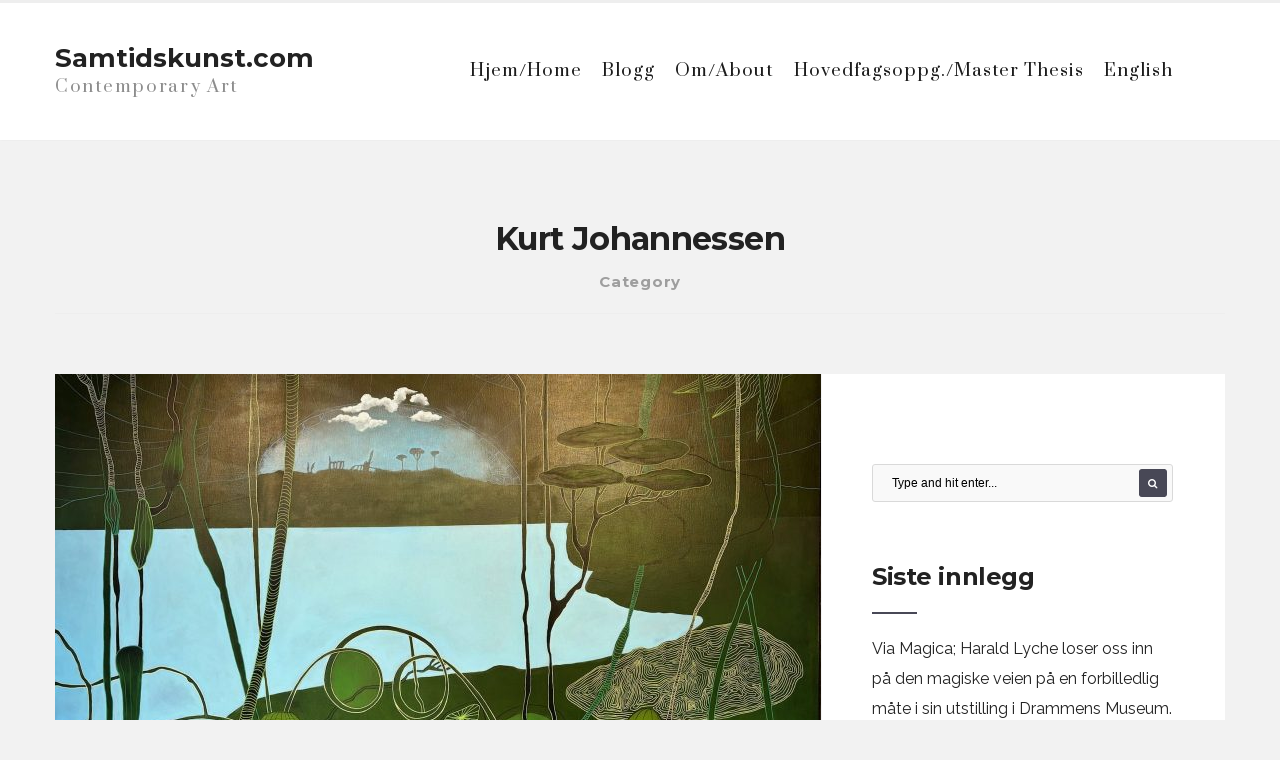

--- FILE ---
content_type: text/html; charset=UTF-8
request_url: https://samtidskunst.com/category/artist/kurt-johannessen/
body_size: 17088
content:
<!DOCTYPE html>
<!--[if IE 6]>
<html id="ie6" lang="nb-NO">
<![endif]-->
<!--[if IE 7]>
<html id="ie7" lang="nb-NO">
<![endif]-->
<!--[if IE 8]>
<html id="ie8" lang="nb-NO">
<![endif]-->
<!--[if !(IE 6) | !(IE 7) | !(IE 8)  ]><!-->
<html lang="nb-NO">
<!--<![endif]-->
<head>
<meta charset="utf-8" />
<title>Kurt Johannessen | Samtidskunst.com</title>

<!-- Set the viewport width to device width for mobile -->
<meta name="viewport" content="width=device-width, initial-scale=1, maximum-scale=1" />

<link rel="pingback" href="https://samtidskunst.com/xmlrpc.php" />




<meta name='robots' content='max-image-preview:large' />
<link rel='dns-prefetch' href='//ws.sharethis.com' />
<link rel='dns-prefetch' href='//fonts.googleapis.com' />
<link rel='preconnect' href='https://fonts.gstatic.com' crossorigin />
<link rel="alternate" type="application/rss+xml" title="Samtidskunst.com &raquo; strøm" href="https://samtidskunst.com/feed/" />
<link rel="alternate" type="application/rss+xml" title="Samtidskunst.com &raquo; kommentarstrøm" href="https://samtidskunst.com/comments/feed/" />
<link rel="alternate" type="application/rss+xml" title="Samtidskunst.com &raquo; Kurt Johannessen kategori-strøm" href="https://samtidskunst.com/category/artist/kurt-johannessen/feed/" />
<script type="text/javascript">
window._wpemojiSettings = {"baseUrl":"https:\/\/s.w.org\/images\/core\/emoji\/14.0.0\/72x72\/","ext":".png","svgUrl":"https:\/\/s.w.org\/images\/core\/emoji\/14.0.0\/svg\/","svgExt":".svg","source":{"concatemoji":"https:\/\/samtidskunst.com\/wp-includes\/js\/wp-emoji-release.min.js?ver=6.2.8"}};
/*! This file is auto-generated */
!function(e,a,t){var n,r,o,i=a.createElement("canvas"),p=i.getContext&&i.getContext("2d");function s(e,t){p.clearRect(0,0,i.width,i.height),p.fillText(e,0,0);e=i.toDataURL();return p.clearRect(0,0,i.width,i.height),p.fillText(t,0,0),e===i.toDataURL()}function c(e){var t=a.createElement("script");t.src=e,t.defer=t.type="text/javascript",a.getElementsByTagName("head")[0].appendChild(t)}for(o=Array("flag","emoji"),t.supports={everything:!0,everythingExceptFlag:!0},r=0;r<o.length;r++)t.supports[o[r]]=function(e){if(p&&p.fillText)switch(p.textBaseline="top",p.font="600 32px Arial",e){case"flag":return s("\ud83c\udff3\ufe0f\u200d\u26a7\ufe0f","\ud83c\udff3\ufe0f\u200b\u26a7\ufe0f")?!1:!s("\ud83c\uddfa\ud83c\uddf3","\ud83c\uddfa\u200b\ud83c\uddf3")&&!s("\ud83c\udff4\udb40\udc67\udb40\udc62\udb40\udc65\udb40\udc6e\udb40\udc67\udb40\udc7f","\ud83c\udff4\u200b\udb40\udc67\u200b\udb40\udc62\u200b\udb40\udc65\u200b\udb40\udc6e\u200b\udb40\udc67\u200b\udb40\udc7f");case"emoji":return!s("\ud83e\udef1\ud83c\udffb\u200d\ud83e\udef2\ud83c\udfff","\ud83e\udef1\ud83c\udffb\u200b\ud83e\udef2\ud83c\udfff")}return!1}(o[r]),t.supports.everything=t.supports.everything&&t.supports[o[r]],"flag"!==o[r]&&(t.supports.everythingExceptFlag=t.supports.everythingExceptFlag&&t.supports[o[r]]);t.supports.everythingExceptFlag=t.supports.everythingExceptFlag&&!t.supports.flag,t.DOMReady=!1,t.readyCallback=function(){t.DOMReady=!0},t.supports.everything||(n=function(){t.readyCallback()},a.addEventListener?(a.addEventListener("DOMContentLoaded",n,!1),e.addEventListener("load",n,!1)):(e.attachEvent("onload",n),a.attachEvent("onreadystatechange",function(){"complete"===a.readyState&&t.readyCallback()})),(e=t.source||{}).concatemoji?c(e.concatemoji):e.wpemoji&&e.twemoji&&(c(e.twemoji),c(e.wpemoji)))}(window,document,window._wpemojiSettings);
</script>
<style type="text/css">
img.wp-smiley,
img.emoji {
	display: inline !important;
	border: none !important;
	box-shadow: none !important;
	height: 1em !important;
	width: 1em !important;
	margin: 0 0.07em !important;
	vertical-align: -0.1em !important;
	background: none !important;
	padding: 0 !important;
}
</style>
	<link rel='stylesheet' id='mci-footnotes-css-public-css' href='https://samtidskunst.com/wp-content/plugins/footnotes/class/../css/public.css?ver=6.2.8' type='text/css' media='all' />
<link rel='stylesheet' id='aqpb-view-css-css' href='https://samtidskunst.com/wp-content/themes/artistas/functions/aqua/assets/css/aqpb-view.css?ver=6.2.8' type='text/css' media='all' />
<link rel='stylesheet' id='wp-block-library-css' href='https://samtidskunst.com/wp-includes/css/dist/block-library/style.min.css?ver=6.2.8' type='text/css' media='all' />
<link rel='stylesheet' id='classic-theme-styles-css' href='https://samtidskunst.com/wp-includes/css/classic-themes.min.css?ver=6.2.8' type='text/css' media='all' />
<style id='global-styles-inline-css' type='text/css'>
body{--wp--preset--color--black: #000000;--wp--preset--color--cyan-bluish-gray: #abb8c3;--wp--preset--color--white: #ffffff;--wp--preset--color--pale-pink: #f78da7;--wp--preset--color--vivid-red: #cf2e2e;--wp--preset--color--luminous-vivid-orange: #ff6900;--wp--preset--color--luminous-vivid-amber: #fcb900;--wp--preset--color--light-green-cyan: #7bdcb5;--wp--preset--color--vivid-green-cyan: #00d084;--wp--preset--color--pale-cyan-blue: #8ed1fc;--wp--preset--color--vivid-cyan-blue: #0693e3;--wp--preset--color--vivid-purple: #9b51e0;--wp--preset--gradient--vivid-cyan-blue-to-vivid-purple: linear-gradient(135deg,rgba(6,147,227,1) 0%,rgb(155,81,224) 100%);--wp--preset--gradient--light-green-cyan-to-vivid-green-cyan: linear-gradient(135deg,rgb(122,220,180) 0%,rgb(0,208,130) 100%);--wp--preset--gradient--luminous-vivid-amber-to-luminous-vivid-orange: linear-gradient(135deg,rgba(252,185,0,1) 0%,rgba(255,105,0,1) 100%);--wp--preset--gradient--luminous-vivid-orange-to-vivid-red: linear-gradient(135deg,rgba(255,105,0,1) 0%,rgb(207,46,46) 100%);--wp--preset--gradient--very-light-gray-to-cyan-bluish-gray: linear-gradient(135deg,rgb(238,238,238) 0%,rgb(169,184,195) 100%);--wp--preset--gradient--cool-to-warm-spectrum: linear-gradient(135deg,rgb(74,234,220) 0%,rgb(151,120,209) 20%,rgb(207,42,186) 40%,rgb(238,44,130) 60%,rgb(251,105,98) 80%,rgb(254,248,76) 100%);--wp--preset--gradient--blush-light-purple: linear-gradient(135deg,rgb(255,206,236) 0%,rgb(152,150,240) 100%);--wp--preset--gradient--blush-bordeaux: linear-gradient(135deg,rgb(254,205,165) 0%,rgb(254,45,45) 50%,rgb(107,0,62) 100%);--wp--preset--gradient--luminous-dusk: linear-gradient(135deg,rgb(255,203,112) 0%,rgb(199,81,192) 50%,rgb(65,88,208) 100%);--wp--preset--gradient--pale-ocean: linear-gradient(135deg,rgb(255,245,203) 0%,rgb(182,227,212) 50%,rgb(51,167,181) 100%);--wp--preset--gradient--electric-grass: linear-gradient(135deg,rgb(202,248,128) 0%,rgb(113,206,126) 100%);--wp--preset--gradient--midnight: linear-gradient(135deg,rgb(2,3,129) 0%,rgb(40,116,252) 100%);--wp--preset--duotone--dark-grayscale: url('#wp-duotone-dark-grayscale');--wp--preset--duotone--grayscale: url('#wp-duotone-grayscale');--wp--preset--duotone--purple-yellow: url('#wp-duotone-purple-yellow');--wp--preset--duotone--blue-red: url('#wp-duotone-blue-red');--wp--preset--duotone--midnight: url('#wp-duotone-midnight');--wp--preset--duotone--magenta-yellow: url('#wp-duotone-magenta-yellow');--wp--preset--duotone--purple-green: url('#wp-duotone-purple-green');--wp--preset--duotone--blue-orange: url('#wp-duotone-blue-orange');--wp--preset--font-size--small: 13px;--wp--preset--font-size--medium: 20px;--wp--preset--font-size--large: 36px;--wp--preset--font-size--x-large: 42px;--wp--preset--spacing--20: 0.44rem;--wp--preset--spacing--30: 0.67rem;--wp--preset--spacing--40: 1rem;--wp--preset--spacing--50: 1.5rem;--wp--preset--spacing--60: 2.25rem;--wp--preset--spacing--70: 3.38rem;--wp--preset--spacing--80: 5.06rem;--wp--preset--shadow--natural: 6px 6px 9px rgba(0, 0, 0, 0.2);--wp--preset--shadow--deep: 12px 12px 50px rgba(0, 0, 0, 0.4);--wp--preset--shadow--sharp: 6px 6px 0px rgba(0, 0, 0, 0.2);--wp--preset--shadow--outlined: 6px 6px 0px -3px rgba(255, 255, 255, 1), 6px 6px rgba(0, 0, 0, 1);--wp--preset--shadow--crisp: 6px 6px 0px rgba(0, 0, 0, 1);}:where(.is-layout-flex){gap: 0.5em;}body .is-layout-flow > .alignleft{float: left;margin-inline-start: 0;margin-inline-end: 2em;}body .is-layout-flow > .alignright{float: right;margin-inline-start: 2em;margin-inline-end: 0;}body .is-layout-flow > .aligncenter{margin-left: auto !important;margin-right: auto !important;}body .is-layout-constrained > .alignleft{float: left;margin-inline-start: 0;margin-inline-end: 2em;}body .is-layout-constrained > .alignright{float: right;margin-inline-start: 2em;margin-inline-end: 0;}body .is-layout-constrained > .aligncenter{margin-left: auto !important;margin-right: auto !important;}body .is-layout-constrained > :where(:not(.alignleft):not(.alignright):not(.alignfull)){max-width: var(--wp--style--global--content-size);margin-left: auto !important;margin-right: auto !important;}body .is-layout-constrained > .alignwide{max-width: var(--wp--style--global--wide-size);}body .is-layout-flex{display: flex;}body .is-layout-flex{flex-wrap: wrap;align-items: center;}body .is-layout-flex > *{margin: 0;}:where(.wp-block-columns.is-layout-flex){gap: 2em;}.has-black-color{color: var(--wp--preset--color--black) !important;}.has-cyan-bluish-gray-color{color: var(--wp--preset--color--cyan-bluish-gray) !important;}.has-white-color{color: var(--wp--preset--color--white) !important;}.has-pale-pink-color{color: var(--wp--preset--color--pale-pink) !important;}.has-vivid-red-color{color: var(--wp--preset--color--vivid-red) !important;}.has-luminous-vivid-orange-color{color: var(--wp--preset--color--luminous-vivid-orange) !important;}.has-luminous-vivid-amber-color{color: var(--wp--preset--color--luminous-vivid-amber) !important;}.has-light-green-cyan-color{color: var(--wp--preset--color--light-green-cyan) !important;}.has-vivid-green-cyan-color{color: var(--wp--preset--color--vivid-green-cyan) !important;}.has-pale-cyan-blue-color{color: var(--wp--preset--color--pale-cyan-blue) !important;}.has-vivid-cyan-blue-color{color: var(--wp--preset--color--vivid-cyan-blue) !important;}.has-vivid-purple-color{color: var(--wp--preset--color--vivid-purple) !important;}.has-black-background-color{background-color: var(--wp--preset--color--black) !important;}.has-cyan-bluish-gray-background-color{background-color: var(--wp--preset--color--cyan-bluish-gray) !important;}.has-white-background-color{background-color: var(--wp--preset--color--white) !important;}.has-pale-pink-background-color{background-color: var(--wp--preset--color--pale-pink) !important;}.has-vivid-red-background-color{background-color: var(--wp--preset--color--vivid-red) !important;}.has-luminous-vivid-orange-background-color{background-color: var(--wp--preset--color--luminous-vivid-orange) !important;}.has-luminous-vivid-amber-background-color{background-color: var(--wp--preset--color--luminous-vivid-amber) !important;}.has-light-green-cyan-background-color{background-color: var(--wp--preset--color--light-green-cyan) !important;}.has-vivid-green-cyan-background-color{background-color: var(--wp--preset--color--vivid-green-cyan) !important;}.has-pale-cyan-blue-background-color{background-color: var(--wp--preset--color--pale-cyan-blue) !important;}.has-vivid-cyan-blue-background-color{background-color: var(--wp--preset--color--vivid-cyan-blue) !important;}.has-vivid-purple-background-color{background-color: var(--wp--preset--color--vivid-purple) !important;}.has-black-border-color{border-color: var(--wp--preset--color--black) !important;}.has-cyan-bluish-gray-border-color{border-color: var(--wp--preset--color--cyan-bluish-gray) !important;}.has-white-border-color{border-color: var(--wp--preset--color--white) !important;}.has-pale-pink-border-color{border-color: var(--wp--preset--color--pale-pink) !important;}.has-vivid-red-border-color{border-color: var(--wp--preset--color--vivid-red) !important;}.has-luminous-vivid-orange-border-color{border-color: var(--wp--preset--color--luminous-vivid-orange) !important;}.has-luminous-vivid-amber-border-color{border-color: var(--wp--preset--color--luminous-vivid-amber) !important;}.has-light-green-cyan-border-color{border-color: var(--wp--preset--color--light-green-cyan) !important;}.has-vivid-green-cyan-border-color{border-color: var(--wp--preset--color--vivid-green-cyan) !important;}.has-pale-cyan-blue-border-color{border-color: var(--wp--preset--color--pale-cyan-blue) !important;}.has-vivid-cyan-blue-border-color{border-color: var(--wp--preset--color--vivid-cyan-blue) !important;}.has-vivid-purple-border-color{border-color: var(--wp--preset--color--vivid-purple) !important;}.has-vivid-cyan-blue-to-vivid-purple-gradient-background{background: var(--wp--preset--gradient--vivid-cyan-blue-to-vivid-purple) !important;}.has-light-green-cyan-to-vivid-green-cyan-gradient-background{background: var(--wp--preset--gradient--light-green-cyan-to-vivid-green-cyan) !important;}.has-luminous-vivid-amber-to-luminous-vivid-orange-gradient-background{background: var(--wp--preset--gradient--luminous-vivid-amber-to-luminous-vivid-orange) !important;}.has-luminous-vivid-orange-to-vivid-red-gradient-background{background: var(--wp--preset--gradient--luminous-vivid-orange-to-vivid-red) !important;}.has-very-light-gray-to-cyan-bluish-gray-gradient-background{background: var(--wp--preset--gradient--very-light-gray-to-cyan-bluish-gray) !important;}.has-cool-to-warm-spectrum-gradient-background{background: var(--wp--preset--gradient--cool-to-warm-spectrum) !important;}.has-blush-light-purple-gradient-background{background: var(--wp--preset--gradient--blush-light-purple) !important;}.has-blush-bordeaux-gradient-background{background: var(--wp--preset--gradient--blush-bordeaux) !important;}.has-luminous-dusk-gradient-background{background: var(--wp--preset--gradient--luminous-dusk) !important;}.has-pale-ocean-gradient-background{background: var(--wp--preset--gradient--pale-ocean) !important;}.has-electric-grass-gradient-background{background: var(--wp--preset--gradient--electric-grass) !important;}.has-midnight-gradient-background{background: var(--wp--preset--gradient--midnight) !important;}.has-small-font-size{font-size: var(--wp--preset--font-size--small) !important;}.has-medium-font-size{font-size: var(--wp--preset--font-size--medium) !important;}.has-large-font-size{font-size: var(--wp--preset--font-size--large) !important;}.has-x-large-font-size{font-size: var(--wp--preset--font-size--x-large) !important;}
.wp-block-navigation a:where(:not(.wp-element-button)){color: inherit;}
:where(.wp-block-columns.is-layout-flex){gap: 2em;}
.wp-block-pullquote{font-size: 1.5em;line-height: 1.6;}
</style>
<link rel='stylesheet' id='redux-extendify-styles-css' href='https://samtidskunst.com/wp-content/plugins/redux-framework/redux-core/assets/css/extendify-utilities.css?ver=4.4.1' type='text/css' media='all' />
<link rel='stylesheet' id='contact-form-7-css' href='https://samtidskunst.com/wp-content/plugins/contact-form-7/includes/css/styles.css?ver=4.5' type='text/css' media='all' />
<link rel='stylesheet' id='master-posts-css' href='https://samtidskunst.com/wp-content/plugins/masterposts/css/master-posts.css?ver=6.2.8' type='text/css' media='all' />
<link rel='stylesheet' id='font-awesome.min-css' href='https://samtidskunst.com/wp-content/plugins/masterposts/css/font-awesome.min.css?ver=6.2.8' type='text/css' media='all' />
<link rel='stylesheet' id='ssbaFont-css' href='//fonts.googleapis.com/css?family=Indie+Flower&#038;ver=6.2.8' type='text/css' media='all' />
<link rel='stylesheet' id='default_style-css' href='https://samtidskunst.com/wp-content/themes/artistas/style.css?ver=6.2.8' type='text/css' media='all' />
<link rel='stylesheet' id='prettyPhoto-css' href='https://samtidskunst.com/wp-content/themes/artistas/styles/prettyPhoto.css?ver=6.2.8' type='text/css' media='all' />
<link rel='stylesheet' id='fontello-css' href='https://samtidskunst.com/wp-content/themes/artistas/styles/fontello.css?ver=6.2.8' type='text/css' media='all' />
<link rel='stylesheet' id='woo-custom-css' href='https://samtidskunst.com/wp-content/themes/artistas/styles/woo-custom.css?ver=6.2.8' type='text/css' media='all' />
<link rel='stylesheet' id='mobile-css' href='https://samtidskunst.com/wp-content/themes/artistas/style-mobile.css?ver=6.2.8' type='text/css' media='all' />
<link rel="preload" as="style" href="https://fonts.googleapis.com/css?family=Raleway:100,200,300,400,500,600,700,800,900,100italic,200italic,300italic,400italic,500italic,600italic,700italic,800italic,900italic%7CPrata:400%7CMontserrat:100,200,300,400,500,600,700,800,900,100italic,200italic,300italic,400italic,500italic,600italic,700italic,800italic,900italic%7COpen%20Sans:300,400,500,600,700,800,300italic,400italic,500italic,600italic,700italic,800italic%7CPlayfair%20Display:400,500,600,700,800,900,400italic,500italic,600italic,700italic,800italic,900italic&#038;subset=latin&#038;display=swap&#038;ver=1492360924" /><link rel="stylesheet" href="https://fonts.googleapis.com/css?family=Raleway:100,200,300,400,500,600,700,800,900,100italic,200italic,300italic,400italic,500italic,600italic,700italic,800italic,900italic%7CPrata:400%7CMontserrat:100,200,300,400,500,600,700,800,900,100italic,200italic,300italic,400italic,500italic,600italic,700italic,800italic,900italic%7COpen%20Sans:300,400,500,600,700,800,300italic,400italic,500italic,600italic,700italic,800italic%7CPlayfair%20Display:400,500,600,700,800,900,400italic,500italic,600italic,700italic,800italic,900italic&#038;subset=latin&#038;display=swap&#038;ver=1492360924" media="print" onload="this.media='all'"><noscript><link rel="stylesheet" href="https://fonts.googleapis.com/css?family=Raleway:100,200,300,400,500,600,700,800,900,100italic,200italic,300italic,400italic,500italic,600italic,700italic,800italic,900italic%7CPrata:400%7CMontserrat:100,200,300,400,500,600,700,800,900,100italic,200italic,300italic,400italic,500italic,600italic,700italic,800italic,900italic%7COpen%20Sans:300,400,500,600,700,800,300italic,400italic,500italic,600italic,700italic,800italic%7CPlayfair%20Display:400,500,600,700,800,900,400italic,500italic,600italic,700italic,800italic,900italic&#038;subset=latin&#038;display=swap&#038;ver=1492360924" /></noscript><script type='text/javascript' src='https://samtidskunst.com/wp-includes/js/jquery/jquery.js?ver=3.6.4' id='jquery-core-js'></script>
<script type='text/javascript' src='https://samtidskunst.com/wp-includes/js/jquery/jquery-migrate.min.js?ver=3.4.0' id='jquery-migrate-js'></script>
<script type='text/javascript' src='https://samtidskunst.com/wp-content/plugins/footnotes/class/../js/jquery.tools.min.js?ver=6.2.8' id='mci-footnotes-js-jquery-tools-js'></script>
<link rel="https://api.w.org/" href="https://samtidskunst.com/wp-json/" /><link rel="alternate" type="application/json" href="https://samtidskunst.com/wp-json/wp/v2/categories/170" /><link rel="EditURI" type="application/rsd+xml" title="RSD" href="https://samtidskunst.com/xmlrpc.php?rsd" />
<link rel="wlwmanifest" type="application/wlwmanifest+xml" href="https://samtidskunst.com/wp-includes/wlwmanifest.xml" />
<meta name="generator" content="WordPress 6.2.8" />
<meta name="generator" content="Redux 4.4.1" /><script type="text/javascript">
var _gaq = _gaq || [];
_gaq.push(['_setAccount', 'UA-61558113-6']);
_gaq.push(['_trackPageview']);
(function() {
var ga = document.createElement('script'); ga.type = 'text/javascript'; ga.async = true;
ga.src = ('https:' == document.location.protocol ? 'https://ssl' : 'http://www') + '.google-analytics.com/ga.js';
var s = document.getElementsByTagName('script')[0]; s.parentNode.insertBefore(ga, s);
})();
</script>
<!-- Master Posts Styling -->
<style type="text/css">

.mp-testimonials .testi-content:before{border-color: transparent  transparent transparent}
</style>
<!-- <meta name="NextGEN" version="2.1.49" /> -->
<script>(function(d, s, id){
                 var js, fjs = d.getElementsByTagName(s)[0];
                 if (d.getElementById(id)) {return;}
                 js = d.createElement(s); js.id = id;
                 js.src = "//connect.facebook.net/en_US/sdk.js#xfbml=1&version=v2.6";
                 fjs.parentNode.insertBefore(js, fjs);
               }(document, 'script', 'facebook-jssdk'));</script><style type="text/css">	.ssba {
									
									
									
									
								}
								.ssba img
								{
									width: 35px !important;
									padding: 6px;
									border:  0;
									box-shadow: none !important;
									display: inline !important;
									vertical-align: middle;
								}
								.ssba, .ssba a
								{
									text-decoration:none;
									border:0;
									background: none;
									font-family: Indie Flower;
									font-size: 	20px;
									
									font-weight: bold;
								}
								.fb_iframe_widget span { width: 100% !important; }</style><!-- Themnific Styling -->
<style type="text/css">

	.modern div.post:nth-child(even) .item_inn:before{border-color: transparent #ffffff transparent transparent}

	.modern div.post:nth-child(odd) .item_inn:before{border-color: transparent transparent transparent #ffffff }

	.sf-arrows .sf-with-ul::after{border-color: #eeeeee transparent transparent;}

	.nav>li>ul:after{border-color:#eeeeee transparent}

	#portfolio-filter a.active,#portfolio-filter li.current-cat a{color:#000}

	a.hoverstuff{border-color:#222}

	.woocommerce #content div.product .woocommerce-tabs ul.tabs{border-color: #eeeeee !important}
</style>
<link rel="shortcut icon" href="http://samtidskunst.com/wp-content/uploads/2016/08/IMG_2934-150x150-1-e1492360702847.jpg"/>
<style type="text/css">.recentcomments a{display:inline !important;padding:0 !important;margin:0 !important;}</style><style id="redux_tmnf-dynamic-css" title="dynamic-css" class="redux-options-output">body{font-family:Raleway;line-height:30px;font-weight:400;font-style:normal;color:#444;font-size:16px;font-display:swap;}body,#infscr-loading{background-color:#f2f2f2;}.ghost,.imgwrap.ghost,#portfolio-filter a,.page-numbers{background-color:#ffffff;}a{color:#222;}a:hover{color:#DC5252;}a:active{color:#000;}.p-border,h2.archiv,.meta,h3#reply-title,.tagcloud a,#portfolio-filter a,.page-numbers,input,textarea,select,.products,.nav_item a{border-color:#eeeeee;}.nav a,h2.description{font-family:Prata;line-height:26px;font-weight:400;font-style:normal;color:#1c1c1c;font-size:17px;font-display:swap;}#header,.nav li ul{background-color:#ffffff;}#header h1 a{color:#222222;}.current-menu-item>a,#header a:hover{color:#a8a8a8;}#header,.nav li>ul,.nav li ul li>a,.nav li ul ul,.mega2 ul.loop{border-color:#eeeeee;}#titles{width:320px;}#titles{margin-top:40px;margin-bottom:40px;}#footer{font-family:Raleway;line-height:26px;font-weight:normal;font-style:400;color:#aaa;font-size:12px;font-display:swap;}#footer,.curtain,#footer .searchform input.s,.sticky{background-color:#222222;}#footer a,#footer h2,#footer h3,#footer #serinfo-nav li a,.curtain,.curtain a,#footer .meta,#footer .meta a,#footer .searchform input.s,.sticky{color:#999999;}#footer a:hover,.sticky a,.sticky .meta,.sticky .meta a{color:#ffffff;}.footer-top,#footer .foocol,#copyright,#footer .tagcloud a,#footer .p-border,.curtain ul.social-menu li a,#footer .searchform input.s{border-color:#333333;}h1{font-family:Montserrat;line-height:32px;font-weight:700;font-style:normal;color:#222;font-size:26px;font-display:swap;}h2.taxonomy,h2.archiv,h1.entry-title,h1.itemtitle{font-family:Montserrat;line-height:38px;font-weight:700;font-style:normal;color:#222;font-size:32px;font-display:swap;}h2{font-family:Montserrat;line-height:30px;font-weight:700;font-style:normal;color:#222;font-size:26px;font-display:swap;}h3{font-family:Montserrat;line-height:25px;font-weight:700;font-style:normal;color:#222;font-size:20px;font-display:swap;}h4,#serinfo-nav li a,a.mainbutton{font-family:Raleway;line-height:22px;font-weight:600;font-style:normal;color:#222;font-size:14px;font-display:swap;}h5{font-family:"Open Sans";line-height:20px;font-weight:700;font-style:normal;color:#222;font-size:15px;font-display:swap;}h6{font-family:"Open Sans";line-height:25px;font-weight:700;font-style:normal;color:#222;font-size:14px;font-display:swap;}.meta,.meta_more,.meta a,#portfolio-filter a{font-family:"Playfair Display";line-height:16px;font-weight:400;font-style:italic;color:#555;font-size:13px;font-display:swap;}h2.widget:after,.hrline:after,a.searchSubmit,.imgwrap,.ribbon,.flex-direction-nav a,li.current a,.page-numbers.current,a.mainbutton,.blogger .format-quote,.products li .button.add_to_cart_button,span.overrating,a.mainbutton,#submit,#comments .navigation a,.tagssingle a,.contact-form .submit,.wpcf7-submit,a.comment-reply-link{background-color:#484856;}.meta_more a,.flexinside p a, .flexinside p a:hover, .flexinside h2 a:hover{color:#484856;}.products li .button.add_to_cart_button,h2.block .maintitle{border-color:#484856;}a.searchSubmit,.imgwrap,.ribbon,.ribbon a,.flex-direction-nav a,#hometab li.current a,a.mainbutton,.blogger .format-quote,.blogger .format-quote a,.products li .button.add_to_cart_button,a.mainbutton,#submit,#comments .navigation a,.tagssingle a,.contact-form .submit,.wpcf7-submit,a.comment-reply-link{color:#ffffff;}a.searchSubmit:hover,.ribbon:hover,a.mainbutton:hover{background-color:#000000;}#header a.searchSubmit:hover,.ribbon:hover,.ribbon a:hover,a.mainbutton:hover{color:#ffffff;}</style>		<style type="text/css" media="screen">
            .footnote_tooltip { display: none; padding: 12px; font-size: 13px; background-color: #fff7a7; border-width: 1px; border-style: solid; border-color: #cccc99; border-radius: 3px; -webkit-box-shadow: 2px 2px 11px #666666; -moz-box-shadow: 2px 2px 11px #666666; box-shadow: 2px 2px 11px #666666;}        </style>
		
</head>

     
<body class="archive category category-kurt-johannessen category-170">

<div id="mainhead">

   <!-- <div class="curtain tranz">
    
        <div class="container">

	<p><i class="fa fa-envelope"></i> hello@domain.com <i class="fa fa-mobile"></i> +00 999 123 456</p><ul class="social-menu">
























</ul>	
</div>        
        <a class='curtainclose rad' href="#" ><i class="fa fa-times"></i></a>
        
    </div> -->
    
    <div class="clearfix"></div>
    
    <div id="header" class="boxshadow left-header" itemscope itemtype="http://schema.org/WPHeader">
    
        <div class="container_alt">
            
            <div class="clearfix"></div>
    		
            <div id="titles" class="">
            
                <h1>
                
                     <a href="https://samtidskunst.com/">Samtidskunst.com</a>
                            
                    	
                
                </h1>
                
                <div class="clearfix"></div>
                
                <h2 class="description uppercase clearfix">Contemporary Art</h2>	
            
            </div>
            
            <div class="navhead">
            
                <a id="navtrigger" class="rad ribbon" href="#">MENU</a>
                
                <nav id="navigation" itemscope itemtype="http://schema.org/SiteNavigationElement"> 
                
                    <ul id="main-nav" class="nav"><li id="menu-item-781" class="menu-item menu-item-type-post_type menu-item-object-page menu-item-home"><a href="https://samtidskunst.com/">Hjem/Home</a></li>
<li id="menu-item-787" class="menu-item menu-item-type-post_type menu-item-object-page"><a href="https://samtidskunst.com/blog/">Blogg</a></li>
<li id="menu-item-782" class="menu-item menu-item-type-post_type menu-item-object-page"><a href="https://samtidskunst.com/om-samtidskunst-com/">Om/About</a></li>
<li id="menu-item-1404" class="menu-item menu-item-type-post_type menu-item-object-page"><a href="https://samtidskunst.com/rotten-pa-korset-hovedside/">Hovedfagsoppg./Master Thesis</a></li>
<li id="menu-item-2840" class="menu-item menu-item-type-custom menu-item-object-custom"><a href="http://samtidskunst.com/category/english/">English</a></li>
</ul>
	                      
                </nav>
                
                <!-- <a class='searchSubmit rad' href="#" ><i class="fa fa-plus"></i></a> -->
                
            </div>     
             
            <div class="clearfix"></div>
            
    
        </div><!-- end .container  -->
              
    </div><!-- end #header  -->

	<div class="clearfix"></div>

</div><!-- end #mainhead  -->

<div class="wrapper">

    <div class="container">
	<div id="core">
    
                			<h2 class="archiv">Kurt Johannessen<br/>
    			<span>Category</span></h2>     
        
            
	    	<div id="content" class="eightcol first">

          <div class="blogger">
          
                	
                                    
                            
						          	<div class="item normal tranz ghost post-6994 post type-post status-publish format-standard has-post-thumbnail hentry category-artist category-kurt-johannessen category-line-s-hvoslef category-vedholmen-galleri">
                    
                <div class="entryhead">
            
                                        
                                        
                        
                                                        
                                <div class="imgwrap">
                                    
                                    <a class="imglink" href="https://samtidskunst.com/line-s-hvolslef-sin-festspillutstilling-i-vedholmen-galleri-er-en-utstilling-du-kan-dromme-deg-bort-i-og-som-du-bor-fa-med-deg/">
                                    
                                        <img width="766" height="500" src="https://samtidskunst.com/wp-content/uploads/2024/06/IMG_0341-1-766x500.jpg" class="tranz grayscale grayscale-fade wp-post-image" alt="" decoding="async" />                                    
                                    </a>
                                
                                </div>
            
                             
    
                                            
                </div><!-- end .entryhead -->
    
            	<div class="item_inn tranz">
        
                    <h2 class="posttitle"><a href="https://samtidskunst.com/line-s-hvolslef-sin-festspillutstilling-i-vedholmen-galleri-er-en-utstilling-du-kan-dromme-deg-bort-i-og-som-du-bor-fa-med-deg/">Line S. Hvoslef sin festspillutstilling i Vedholmen Galleri er en utstilling du kan drømme deg bort i og som...</a></h2>
                    
                    <div class="hrline"></div>
                    
                        
	<p class="meta meta_full ">
		<span class="post-date updated"><i class="icon-clock"></i> 2024-06-10</span>
      	<span class="comm"><i class="icon-chat"></i> <span>Kommentarer er skrudd av<span class="screen-reader-text"> for Line S. Hvoslef sin festspillutstilling i Vedholmen Galleri er en utstilling du kan drømme deg bort i og som du bør få med deg.</span></span></span>
		<span class="categs"><i class="icon-folder-empty"></i> <a href="https://samtidskunst.com/category/artist/" rel="category tag">Artist</a>, <a href="https://samtidskunst.com/category/artist/kurt-johannessen/" rel="category tag">Kurt Johannessen</a>, <a href="https://samtidskunst.com/category/artist/line-s-hvoslef/" rel="category tag">Line S. Hvoslef</a>, <a href="https://samtidskunst.com/category/norsk/utstillinger/vedholmen-galleri/" rel="category tag">Vedholmen Galleri</a></span>
        <span class="meta likes"><a href="#" class="jm-post-like" data-post_id="6994" title="Like"><i class="icon-heart-empty"></i>&nbsp;Like</a></span>
    </p>
                    
                                        
					
<p class="has-medium-font-size">Vedholmen galleri ligger vakkert til, helt i sjøkanten, litt utenfor Bergen. Det er alltid en glede å besøke dette galleriet, både fordi det er et galleri hvor du alltid føler deg velkommen og fordi de har mange spennende kunstnere i stallen sin.</p>



<p class="has-medium-font-size">Denne gangen tok vi turen fordi det var festspillutstilling med Line S. Hvoslef, en kunstner jeg virkelig har fått øynene opp for; både fordi hun er en dyktig kunstner men også fordi hun tar deg med inn i en spennende verden gjennom bildene sine.</p>



<p class="has-medium-font-size">Utstillingen har fått tittel etter et sitat fra Kurt Johannessen; "Det underlege som gror der det å sjå. men ikkje forstå, møter det å forstå, men ikkje sjå". En bedre tittel til denne utstillingen kunne ikke blitt valgt. Kurt Johannessen er kjent både som performancekunstner, men like mye for sine bøker med forunderlige formuleringer som ikke nødvendigvis følger den naturlige syntaksen, ei heller når det kommer til det innholdsmessige. Dermed begynner leseren å undre seg over hva dette <em>egentlig </em>betyr. Ja, det er absolutt en aforisme, men en særs komplisert aforisme og det er akkurat det som fascinerer. Undertegnede har selv mange av bøkene hans, og det er alltid koselig å ta en prat med ham når jeg møter ham på Bergen Art Book Fair. </p>


<div class="wp-block-image">
<figure class="alignleft size-large is-resized"><img src="http://samtidskunst.com/wp-content/uploads/2024/06/IMG_0354-1-1024x840.jpg" alt="" class="wp-image-7010" width="563" height="462"/><figcaption class="wp-element-caption">Historie II</figcaption></figure></div>


<p class="has-medium-font-size">På samme måte kan vi si at Line S. Hvoslef får betrakter til å undre seg i møte med hennes bilder, for også her er det mye å undre seg over. Den russiske formalisten Viktor B. Sjklovskij snakket om hvordan underliggjørelsen er det som skiller kunst og litteratur fra alt annet. Han trakk blant annet frem Tolstoj som brukte en hest som forteller i en av sine tekster. (Moderne litteraturteori; en antologi s. 16 og 17.) Dette har fulgt meg helt siden studietiden, og det er akkurat det Kurt Johannessen og Line S. Hvoslef gjør i sine henholdsvis tekster og malerier; de skaper en underliggjøring som får leser/betrakter til å undre seg, noe vi trenger, ikke minst i disse tider. Ser vi på bildet <em>Historie II</em> er det mange detaljer som tilsammen skaper et hele. Bildet er holdt i til dels duse farger, men det har en klar todeling med jordfarger nederst og blåtoner i den øverste delen. "So far so good", på den måten vil man gjerne ved første øyekast oppfatte det som et landskapsbilde men ved hjelp av alle elementene som er plassert i dette "landskapsbildet" blir vi forundret, og det er her underliggjøringen kommer inn. Så er det opp til hver enkelt betrakter å undre seg og skape <em>sin </em>historie i møte med dette verket.</p>


<div class="wp-block-image">
<figure class="alignright size-large is-resized"><img src="http://samtidskunst.com/wp-content/uploads/2024/06/IMG_0352-1-1024x730.jpg" alt="" class="wp-image-7009" width="509" height="362"/><figcaption class="wp-element-caption">Fabel</figcaption></figure></div>


<p class="has-medium-font-size">Går vi så videre treffer vi på maleriet <em>Fabel</em>. Det er et nydelig maleri i vakkert avstemte farger; ikke minst flere variasjoner av blått, en farge som kaller på kontemplasjonen. Dermed er vi i gang; jordfargene og fjellformasjonene sørger for at vi ikke tar helt av, men tittelen oppfordrer oss til å fabulere så da er det bare å la seg rive med. På mange måter får man en følelse av å tre inn i en litt annen form for "Alice i eventyrland" i møte med Hvoslef sine bilder, noe som gjør det hele så fascinerende.</p>


<div class="wp-block-image">
<figure class="alignleft size-large is-resized"><img src="http://samtidskunst.com/wp-content/uploads/2024/06/IMG_0358-816x1024.jpg" alt="" class="wp-image-6999" width="479" height="601"/><figcaption class="wp-element-caption">Natt</figcaption></figure></div>


<p class="has-medium-font-size">Til slutt skal vi ta for oss bildet <em>Natt</em>. Bildet er holdt i grønntoner, en farge som vi gjerne forbinder med natur. I senter av maleriet finner vi et lysere element som nesten har form av det vi forbinder med en vulkan. Bakgrunnen er holdt i en mørkere tone og ser vi etter finner vi antydninger til hus. Det er mange måter å lese dette bildet på; som en hyllest til naturen, en natur vi må ta vare på. I det ligger et miljømessig perspektiv. Det er imidlertid så mye mer å oppdage også i dette verket, det er derfor verd å bruke tid, først da kan du som betrakter oppnå den fulle kommunikasjonen som et maleri alltid innehar. Resultatet; ja det er som tidligere nevnt; helt opp til deg som betrakter å finne ut av.</p>



<p class="has-medium-font-size">Til slutt er det bare å oppfordre deg til å ta turen til Vedholmen Galleri for å oppleve denne vidunderlige virkelighetsflukten som Line S. Hvoslef tar deg med på gjennom kunsten sin. Utstillingen står til 23.06.</p>



<p>For mer om utstillingen: <a href="https://www.vedholmen-galleri.net/festspillutstilling2024-line-s-hvoslef">https://www.vedholmen-galleri.net/festspillutstilling2024-line-s-hvoslef</a></p>



<p>Tittel på hovedbildet: <em>-Som gror </em></p>



<p>Litteratur som det er henvist til: Universitetsforlaget 1998: Moderne Litteraturteori; en antologi: Kittang, Linneberg, Melberg og Skei. </p>
                    
                         
	<p class="meta_more">
    		<a href="https://samtidskunst.com/line-s-hvolslef-sin-festspillutstilling-i-vedholmen-galleri-er-en-utstilling-du-kan-dromme-deg-bort-i-og-som-du-bor-fa-med-deg/">Read more <i class="fa fa-long-arrow-right"></i></a>
    </p>
                    
                </div><!-- end .item_inn -->
        
            </div>                            
					<!-- end post -->
                    
           	</div><!-- end latest posts section-->
            
            <div class="clearfix"></div>

					<div class="pagination"></div>

					    
    </div><!-- end #content -->
    
    
    	            
        <div id="sidebar"  class="fourcol woocommerce">
            
            <div class="widgetable">
            
            	<div class="sidewrap ghost">
    
					<form class="searchform" method="get" action="https://samtidskunst.com/">
<input type="text" name="s" class="s rad" size="30" value="Type and hit enter..." onfocus="if (this.value = '') {this.value = '';}" onblur="if (this.value == '') {this.value = 'Type and hit enter...';}" />
<button class='searchSubmit rad ribbon' ><i class="fa fa-search"></i></button>
</form>
		
		<h2 class="widget">Siste innlegg</h2>
		<ul>
											<li>
					<a href="https://samtidskunst.com/via-magica-harald-lyche-loser-oss-inn-pa-den-magiske-veien-pa-en-forbilledlig-mate-i-sin-utstilling-i-drammens-museum/">Via Magica; Harald Lyche loser oss inn på den magiske veien på en forbilledlig måte i sin utstilling i Drammens Museum.</a>
									</li>
											<li>
					<a href="https://samtidskunst.com/fra-forkynnaren-til-sommer-i-kvamsvagen-annfrid-leikvoll-tar-betrakteren-med-pa-flere-reiser-gjennom-disse-to-utstillingene/">Fra Forkynnaren til Sommer i Kvamsvågen; Annfrid Leikvoll tar betrakteren med på flere reiser gjennom disse to utstillingene.</a>
									</li>
											<li>
					<a href="https://samtidskunst.com/rolling-action-paint-arets-hovedutstilling-pa-vestfossen-kunstlaboriatorium-er-en-spennende-symbiose-mellom-film-og-bilde/">Rolling, Action…. Paint! Årets hovedutstilling på Vestfossen Kunstlaboriatorium er en spennende symbiose mellom film og bilde.</a>
									</li>
											<li>
					<a href="https://samtidskunst.com/sonja-krohn-sin-retrospektive-utstilling-menneskets-lodd-pa-gamle-munch-tar-deg-med-pa-en-gripende-reise-du-sent-vil-glemme/">Sonja Krohn sin retrospektive utstilling MENNESKETS LODD på Gamle Munch tar deg med på en gripende reise du sent vil glemme</a>
									</li>
											<li>
					<a href="https://samtidskunst.com/per-fronth-sin-utstilling-power-trilogy-pa-fineart-er-en-utstilling-du-bor-fa-med-deg/">Per Fronth sin utstilling POWER TRILOGY på Fineart er en utstilling du bør få med deg.</a>
									</li>
					</ul>

		<h2 class="widget">Siste kommentarer</h2><ul id="recentcomments"><li class="recentcomments"><span class="comment-author-link">Wenche Holmedal</span> til <a href="https://samtidskunst.com/annfrid-leikvoll-kunstneren-som-maler-fra-sjelen/#comment-8222">Annfrid Leikvoll; kunstneren som maler fra sjelen</a></li><li class="recentcomments"><span class="comment-author-link">Erna Asbjørg Oalanm</span> til <a href="https://samtidskunst.com/annfrid-leikvoll-kunstneren-som-maler-fra-sjelen/#comment-3726">Annfrid Leikvoll; kunstneren som maler fra sjelen</a></li></ul><h2 class="widget">Arkiv</h2>
			<ul>
					<li><a href='https://samtidskunst.com/2025/10/'>oktober 2025</a></li>
	<li><a href='https://samtidskunst.com/2025/05/'>mai 2025</a></li>
	<li><a href='https://samtidskunst.com/2024/12/'>desember 2024</a></li>
	<li><a href='https://samtidskunst.com/2024/10/'>oktober 2024</a></li>
	<li><a href='https://samtidskunst.com/2024/08/'>august 2024</a></li>
	<li><a href='https://samtidskunst.com/2024/07/'>juli 2024</a></li>
	<li><a href='https://samtidskunst.com/2024/06/'>juni 2024</a></li>
	<li><a href='https://samtidskunst.com/2023/11/'>november 2023</a></li>
	<li><a href='https://samtidskunst.com/2023/09/'>september 2023</a></li>
	<li><a href='https://samtidskunst.com/2022/10/'>oktober 2022</a></li>
	<li><a href='https://samtidskunst.com/2022/09/'>september 2022</a></li>
	<li><a href='https://samtidskunst.com/2022/08/'>august 2022</a></li>
	<li><a href='https://samtidskunst.com/2022/07/'>juli 2022</a></li>
	<li><a href='https://samtidskunst.com/2022/05/'>mai 2022</a></li>
	<li><a href='https://samtidskunst.com/2021/09/'>september 2021</a></li>
	<li><a href='https://samtidskunst.com/2021/07/'>juli 2021</a></li>
	<li><a href='https://samtidskunst.com/2021/02/'>februar 2021</a></li>
	<li><a href='https://samtidskunst.com/2020/04/'>april 2020</a></li>
	<li><a href='https://samtidskunst.com/2020/02/'>februar 2020</a></li>
	<li><a href='https://samtidskunst.com/2019/09/'>september 2019</a></li>
	<li><a href='https://samtidskunst.com/2019/08/'>august 2019</a></li>
	<li><a href='https://samtidskunst.com/2019/07/'>juli 2019</a></li>
	<li><a href='https://samtidskunst.com/2019/06/'>juni 2019</a></li>
	<li><a href='https://samtidskunst.com/2019/05/'>mai 2019</a></li>
	<li><a href='https://samtidskunst.com/2019/03/'>mars 2019</a></li>
	<li><a href='https://samtidskunst.com/2018/10/'>oktober 2018</a></li>
	<li><a href='https://samtidskunst.com/2018/09/'>september 2018</a></li>
	<li><a href='https://samtidskunst.com/2018/07/'>juli 2018</a></li>
	<li><a href='https://samtidskunst.com/2018/06/'>juni 2018</a></li>
	<li><a href='https://samtidskunst.com/2018/05/'>mai 2018</a></li>
	<li><a href='https://samtidskunst.com/2018/03/'>mars 2018</a></li>
	<li><a href='https://samtidskunst.com/2017/12/'>desember 2017</a></li>
	<li><a href='https://samtidskunst.com/2017/11/'>november 2017</a></li>
	<li><a href='https://samtidskunst.com/2017/10/'>oktober 2017</a></li>
	<li><a href='https://samtidskunst.com/2017/09/'>september 2017</a></li>
	<li><a href='https://samtidskunst.com/2017/08/'>august 2017</a></li>
	<li><a href='https://samtidskunst.com/2017/07/'>juli 2017</a></li>
	<li><a href='https://samtidskunst.com/2017/04/'>april 2017</a></li>
	<li><a href='https://samtidskunst.com/2017/01/'>januar 2017</a></li>
	<li><a href='https://samtidskunst.com/2016/12/'>desember 2016</a></li>
	<li><a href='https://samtidskunst.com/2016/11/'>november 2016</a></li>
	<li><a href='https://samtidskunst.com/2016/10/'>oktober 2016</a></li>
	<li><a href='https://samtidskunst.com/2016/09/'>september 2016</a></li>
	<li><a href='https://samtidskunst.com/2016/08/'>august 2016</a></li>
	<li><a href='https://samtidskunst.com/2016/07/'>juli 2016</a></li>
			</ul>

			<h2 class="widget">Kategorier</h2>
			<ul>
					<li class="cat-item cat-item-163"><a href="https://samtidskunst.com/category/artist/admir-batlak/">Admir Batlak</a>
</li>
	<li class="cat-item cat-item-136"><a href="https://samtidskunst.com/category/norsk/utstillinger/afrika/">Afrika</a>
</li>
	<li class="cat-item cat-item-164"><a href="https://samtidskunst.com/category/artist/ahmed-umar/">Ahmed Umar</a>
</li>
	<li class="cat-item cat-item-171"><a href="https://samtidskunst.com/category/artist/alfredo-sereni/">Alfredo Sereni</a>
</li>
	<li class="cat-item cat-item-156"><a href="https://samtidskunst.com/category/artist/alice-neel/">Alice Neel</a>
</li>
	<li class="cat-item cat-item-118"><a href="https://samtidskunst.com/category/artist/andrew-jago/">Andrew Jago</a>
</li>
	<li class="cat-item cat-item-149"><a href="https://samtidskunst.com/category/norsk/kunstnere/anne-mette-dahl-jacobsen/">Anne Mette Dahl Jacobsen</a>
</li>
	<li class="cat-item cat-item-178"><a href="https://samtidskunst.com/category/anne-lise-stenseth/">Anne-Lise Stenseth</a>
</li>
	<li class="cat-item cat-item-144"><a href="https://samtidskunst.com/category/norsk/kunstnere/annfrid-leikvoll/">Annfrid Leikvoll</a>
</li>
	<li class="cat-item cat-item-70 current-cat-parent current-cat-ancestor"><a href="https://samtidskunst.com/category/artist/">Artist</a>
</li>
	<li class="cat-item cat-item-150"><a href="https://samtidskunst.com/category/norsk/kunstnere/arvid-pettersen/">Arvid Pettersen</a>
</li>
	<li class="cat-item cat-item-172"><a href="https://samtidskunst.com/category/assisi/">Assisi</a>
</li>
	<li class="cat-item cat-item-88"><a href="https://samtidskunst.com/category/norsk/kunstnere/aud-svelund/">Aud Svelund</a>
</li>
	<li class="cat-item cat-item-78"><a href="https://samtidskunst.com/category/audun-eckhoff/">Audun Eckhoff</a>
</li>
	<li class="cat-item cat-item-188"><a href="https://samtidskunst.com/category/artist/ben-rivers/">Ben Rivers</a>
</li>
	<li class="cat-item cat-item-180"><a href="https://samtidskunst.com/category/artist/bente-halvorsen/">Bente Halvorsen</a>
</li>
	<li class="cat-item cat-item-84"><a href="https://samtidskunst.com/category/bergen-kunsthall/">Bergen Kunsthall</a>
</li>
	<li class="cat-item cat-item-165"><a href="https://samtidskunst.com/category/samtidskunst/bergen-kunsthall-samtidskunst/">Bergen Kunsthall</a>
</li>
	<li class="cat-item cat-item-166"><a href="https://samtidskunst.com/category/artist/bjorn-krogstad/">Bjørn Krogstad</a>
</li>
	<li class="cat-item cat-item-72"><a href="https://samtidskunst.com/category/bokomtale/">Bokomtale</a>
</li>
	<li class="cat-item cat-item-74"><a href="https://samtidskunst.com/category/book-reviews/">Book reviews</a>
</li>
	<li class="cat-item cat-item-179"><a href="https://samtidskunst.com/category/norsk/kunstnere/calina-pandele-yttredal/">Calina Pandele Yttredal</a>
</li>
	<li class="cat-item cat-item-61"><a href="https://samtidskunst.com/category/contemporary-art/">Contemporary art</a>
</li>
	<li class="cat-item cat-item-81"><a href="https://samtidskunst.com/category/daniel-and-geo-fuchs/">Daniel and Geo Fuchs</a>
</li>
	<li class="cat-item cat-item-71"><a href="https://samtidskunst.com/category/death/">Death</a>
</li>
	<li class="cat-item cat-item-73"><a href="https://samtidskunst.com/category/demetrio-paparoni/">Demetrio Paparoni</a>
</li>
	<li class="cat-item cat-item-125"><a href="https://samtidskunst.com/category/kurator/demetrio-paparoni-kurator/">Demetrio Paparoni</a>
</li>
	<li class="cat-item cat-item-115"><a href="https://samtidskunst.com/category/norsk/kunstnere/dolk/">DOLK</a>
</li>
	<li class="cat-item cat-item-67"><a href="https://samtidskunst.com/category/donald-trump/">Donald Trump</a>
</li>
	<li class="cat-item cat-item-192"><a href="https://samtidskunst.com/category/norsk/utstillinger/drammens-museum/">Drammens Museum</a>
</li>
	<li class="cat-item cat-item-56"><a href="https://samtidskunst.com/category/norsk/pedagogikk/education/">education</a>
</li>
	<li class="cat-item cat-item-60"><a href="https://samtidskunst.com/category/educationteaching/">Education/teaching</a>
</li>
	<li class="cat-item cat-item-141"><a href="https://samtidskunst.com/category/ekspresjonisme/">Ekspresjonisme</a>
</li>
	<li class="cat-item cat-item-82"><a href="https://samtidskunst.com/category/norsk/kunstnere/elisabeth-nysaether/">Elisabeth Nysæther</a>
</li>
	<li class="cat-item cat-item-123"><a href="https://samtidskunst.com/category/norsk/kunstnere/ellen-hegg/">Ellen Hegg</a>
</li>
	<li class="cat-item cat-item-51"><a href="https://samtidskunst.com/category/english/">English</a>
</li>
	<li class="cat-item cat-item-105"><a href="https://samtidskunst.com/category/norsk/kunstnere/eser-afacan/">Eser Afacan</a>
</li>
	<li class="cat-item cat-item-146"><a href="https://samtidskunst.com/category/espanol/">Español</a>
</li>
	<li class="cat-item cat-item-130"><a href="https://samtidskunst.com/category/norsk/kunstnere/eva-harr/">Eva Harr</a>
</li>
	<li class="cat-item cat-item-63"><a href="https://samtidskunst.com/category/exhibition/">Exhibition</a>
</li>
	<li class="cat-item cat-item-154"><a href="https://samtidskunst.com/category/artist/fotograf-morten-saele/">Fotograf Morten Sæle</a>
</li>
	<li class="cat-item cat-item-168"><a href="https://samtidskunst.com/category/artist/fredrik-vaerslev/">Fredrik Værslev</a>
</li>
	<li class="cat-item cat-item-127"><a href="https://samtidskunst.com/category/norsk/utstillinger/galleri-langegarden/">Galleri Langegården</a>
</li>
	<li class="cat-item cat-item-90"><a href="https://samtidskunst.com/category/norsk/utstillinger/galleri-nygaten/">Galleri Nygaten</a>
</li>
	<li class="cat-item cat-item-108"><a href="https://samtidskunst.com/category/galleri-nygaten-2/">Galleri Nygaten</a>
</li>
	<li class="cat-item cat-item-189"><a href="https://samtidskunst.com/category/norsk/utstillinger/galleri-petersplassen/">Galleri Petersplassen</a>
</li>
	<li class="cat-item cat-item-110"><a href="https://samtidskunst.com/category/gallerirunde/">Gallerirunde</a>
</li>
	<li class="cat-item cat-item-177"><a href="https://samtidskunst.com/category/utstilling/gamle-munch/">Gamle Munch</a>
</li>
	<li class="cat-item cat-item-187"><a href="https://samtidskunst.com/category/artist/grace-long-yung-yu/">Grace Long Yung Yu</a>
</li>
	<li class="cat-item cat-item-103"><a href="https://samtidskunst.com/category/guernica/">Guernica</a>
</li>
	<li class="cat-item cat-item-153"><a href="https://samtidskunst.com/category/norsk/kunstnere/hakan-yasar/">Hakan Yaşar</a>
</li>
	<li class="cat-item cat-item-191"><a href="https://samtidskunst.com/category/artist/harald-lyche/">Harald Lyche</a>
</li>
	<li class="cat-item cat-item-155"><a href="https://samtidskunst.com/category/artist/harriet-backer/">Harriet Backer</a>
</li>
	<li class="cat-item cat-item-80"><a href="https://samtidskunst.com/category/haugar-vestfold-kunstmuseum/">Haugar Vestfold kunstmuseum</a>
</li>
	<li class="cat-item cat-item-10"><a href="https://samtidskunst.com/category/norsk/kunstnere/helge-segrov/">Helge Segrov</a>
</li>
	<li class="cat-item cat-item-65"><a href="https://samtidskunst.com/category/hyperrealisme/">Hyperrealisme</a>
</li>
	<li class="cat-item cat-item-158"><a href="https://samtidskunst.com/category/artist/ilya-kabakov/">Ilya Kabakov</a>
</li>
	<li class="cat-item cat-item-134"><a href="https://samtidskunst.com/category/norsk/kunstnere/ingunn-oma-tvedt/">Ingunn Oma Tvedt</a>
</li>
	<li class="cat-item cat-item-77"><a href="https://samtidskunst.com/category/innkjop/">Innkjøp</a>
</li>
	<li class="cat-item cat-item-69"><a href="https://samtidskunst.com/category/interviewconversation/">interview/conversation</a>
</li>
	<li class="cat-item cat-item-28"><a href="https://samtidskunst.com/category/norsk/intervjusamtale/">Intervju/samtale</a>
</li>
	<li class="cat-item cat-item-79"><a href="https://samtidskunst.com/category/irene-vatvik/">Irene Våtvik</a>
</li>
	<li class="cat-item cat-item-85"><a href="https://samtidskunst.com/category/jan-groth/">Jan Groth</a>
</li>
	<li class="cat-item cat-item-86"><a href="https://samtidskunst.com/category/jan-willgohs/">Jan Willgohs</a>
</li>
	<li class="cat-item cat-item-140"><a href="https://samtidskunst.com/category/norsk/kunstnere/jarl-goli/">Jarl Goli</a>
</li>
	<li class="cat-item cat-item-142"><a href="https://samtidskunst.com/category/artist/jarl-goli-artist/">Jarl Goli</a>
</li>
	<li class="cat-item cat-item-184"><a href="https://samtidskunst.com/category/artist/jen-orpin/">Jen Orpin</a>
</li>
	<li class="cat-item cat-item-116"><a href="https://samtidskunst.com/category/norsk/kunstnere/jytte-kristin-eikens/">Jytte Kristin Eikens</a>
</li>
	<li class="cat-item cat-item-131"><a href="https://samtidskunst.com/category/norsk/utstillinger/jolstramuseet/">Jølstramuseet</a>
</li>
	<li class="cat-item cat-item-190"><a href="https://samtidskunst.com/category/norsk/utstillinger/kleivdalshuset/">Kleivdalshuset</a>
</li>
	<li class="cat-item cat-item-133"><a href="https://samtidskunst.com/category/kode/">KODE</a>
</li>
	<li class="cat-item cat-item-32"><a href="https://samtidskunst.com/category/norsk/pedagogikk/kommunikasjon-og-kultur/">Kommunikasjon og kultur</a>
</li>
	<li class="cat-item cat-item-186"><a href="https://samtidskunst.com/category/artist/kristian-evju/">Kristian Evju</a>
</li>
	<li class="cat-item cat-item-137"><a href="https://samtidskunst.com/category/kurator/kristin-hjellegjerde/">Kristin Hjellegjerde</a>
</li>
	<li class="cat-item cat-item-138"><a href="https://samtidskunst.com/category/norsk/utstillinger/kubatana/">Kubatana</a>
</li>
	<li class="cat-item cat-item-100"><a href="https://samtidskunst.com/category/kunst-og-uttrykksterapi/">Kunst og uttrykksterapi</a>
</li>
	<li class="cat-item cat-item-6"><a href="https://samtidskunst.com/category/norsk/kunstnere/">Kunstnere</a>
</li>
	<li class="cat-item cat-item-83"><a href="https://samtidskunst.com/category/kunstprosjekt-unge-kunstnere/">Kunstprosjekt unge kunstnere</a>
</li>
	<li class="cat-item cat-item-124"><a href="https://samtidskunst.com/category/kurator/">Kurator</a>
</li>
	<li class="cat-item cat-item-170 current-cat"><a aria-current="page" href="https://samtidskunst.com/category/artist/kurt-johannessen/">Kurt Johannessen</a>
</li>
	<li class="cat-item cat-item-94"><a href="https://samtidskunst.com/category/norsk/kunstnere/lars-lerin/">Lars Lerin</a>
</li>
	<li class="cat-item cat-item-152"><a href="https://samtidskunst.com/category/leif-nyland/">Leif Nyland</a>
</li>
	<li class="cat-item cat-item-135"><a href="https://samtidskunst.com/category/norsk/utstillinger/lille-atelier/">Lille Atelier</a>
</li>
	<li class="cat-item cat-item-169"><a href="https://samtidskunst.com/category/artist/line-s-hvoslef/">Line S. Hvoslef</a>
</li>
	<li class="cat-item cat-item-193"><a href="https://samtidskunst.com/category/norsk/utstillinger/lychepaviljongen/">Lychepaviljongen</a>
</li>
	<li class="cat-item cat-item-111"><a href="https://samtidskunst.com/category/norsk/kunstnere/manneraak/">Manneraak</a>
</li>
	<li class="cat-item cat-item-113"><a href="https://samtidskunst.com/category/norsk/kunstnere/marit-geraldine-bostad/">Marit Geraldine Bostad</a>
</li>
	<li class="cat-item cat-item-173"><a href="https://samtidskunst.com/category/artist/markus-brendmoe/">Markus Brendmoe</a>
</li>
	<li class="cat-item cat-item-185"><a href="https://samtidskunst.com/category/artist/matthew-stone/">Matthew Stone</a>
</li>
	<li class="cat-item cat-item-139"><a href="https://samtidskunst.com/category/norsk/kunstnere/mikael-persbrandt/">Mikael Persbrandt</a>
</li>
	<li class="cat-item cat-item-120"><a href="https://samtidskunst.com/category/morgendagens-kunstnere/">Morgendagens kunstnere</a>
</li>
	<li class="cat-item cat-item-114"><a href="https://samtidskunst.com/category/norsk/kunstnere/morten-hatlevik/">Morten Hatlevik</a>
</li>
	<li class="cat-item cat-item-7"><a href="https://samtidskunst.com/category/norsk/kunstnere/mortenviskum/">Morten Viskum</a>
</li>
	<li class="cat-item cat-item-68"><a href="https://samtidskunst.com/category/morten-viskum-self-portraits/">Morten Viskum self-portraits</a>
</li>
	<li class="cat-item cat-item-66"><a href="https://samtidskunst.com/category/morten-viskum-selvportretter/">Morten Viskum selvportretter</a>
</li>
	<li class="cat-item cat-item-122"><a href="https://samtidskunst.com/category/norsk/utstillinger/moster-amfi/">Moster Amfi</a>
</li>
	<li class="cat-item cat-item-76"><a href="https://samtidskunst.com/category/nasjonalmuseet/">Nasjonalmuseet</a>
</li>
	<li class="cat-item cat-item-106"><a href="https://samtidskunst.com/category/nerdrum-elever/">Nerdrum elever</a>
</li>
	<li class="cat-item cat-item-121"><a href="https://samtidskunst.com/category/morgendagens-kunstnere/nina-oksnes/">Nina Øksnes</a>
</li>
	<li class="cat-item cat-item-3"><a href="https://samtidskunst.com/category/norsk/">Norsk</a>
</li>
	<li class="cat-item cat-item-31"><a href="https://samtidskunst.com/category/norsk/pedagogikk/norsk-vg3/">Norsk VG3</a>
</li>
	<li class="cat-item cat-item-159"><a href="https://samtidskunst.com/category/artist/norske-kunsthandverkere/">Norske Kunsthåndverkere</a>
</li>
	<li class="cat-item cat-item-132"><a href="https://samtidskunst.com/category/norsk/kunstnere/ole-jorgen-ness/">Ole Jørgen Ness</a>
</li>
	<li class="cat-item cat-item-162"><a href="https://samtidskunst.com/category/artist/ove-harder-finseth/">Ove Harder Finseth</a>
</li>
	<li class="cat-item cat-item-30"><a href="https://samtidskunst.com/category/norsk/pedagogikk/">Pedagogikk</a>
</li>
	<li class="cat-item cat-item-181"><a href="https://samtidskunst.com/category/norsk/utstillinger/per-fronth/">Per Fronth</a>
</li>
	<li class="cat-item cat-item-101"><a href="https://samtidskunst.com/category/psykiske-lidelser/">Psykiske lidelser</a>
</li>
	<li class="cat-item cat-item-89"><a href="https://samtidskunst.com/category/norsk/kunstnere/pushwagner/">Pushwagner</a>
</li>
	<li class="cat-item cat-item-145"><a href="https://samtidskunst.com/category/norsk/kunstnere/ramon-eduardo-haiti-filiu/">Ramon Eduardo Haiti Filiu</a>
</li>
	<li class="cat-item cat-item-147"><a href="https://samtidskunst.com/category/artist/ramon-eduardo-haiti-filiu-artist/">Ramón Eduardo Haití Filiu</a>
</li>
	<li class="cat-item cat-item-99"><a href="https://samtidskunst.com/category/norsk/kunstnere/rose-wylie/">Rose Wylie</a>
</li>
	<li class="cat-item cat-item-62"><a href="https://samtidskunst.com/category/samtidskunst/">Samtidskunst</a>
</li>
	<li class="cat-item cat-item-112"><a href="https://samtidskunst.com/category/norsk/kunstnere/shane-turner/">Shane Turner</a>
</li>
	<li class="cat-item cat-item-91"><a href="https://samtidskunst.com/category/norsk/kunstnere/sigmund-nyberg/">Sigmund Nyberg</a>
</li>
	<li class="cat-item cat-item-151"><a href="https://samtidskunst.com/category/norsk/kunstnere/siren-blytt/">Siren Blytt</a>
</li>
	<li class="cat-item cat-item-93"><a href="https://samtidskunst.com/category/norsk/utstillinger/soli-brug/">Soli Brug</a>
</li>
	<li class="cat-item cat-item-182"><a href="https://samtidskunst.com/category/artist/sonja-krohn/">Sonja Krohn</a>
</li>
	<li class="cat-item cat-item-64"><a href="https://samtidskunst.com/category/south-korea/">South-Korea</a>
</li>
	<li class="cat-item cat-item-167"><a href="https://samtidskunst.com/category/artist/sverre-bjertnaes/">Sverre Bjertnæs</a>
</li>
	<li class="cat-item cat-item-12"><a href="https://samtidskunst.com/category/norsk/sor-korea/">Sør-Korea</a>
</li>
	<li class="cat-item cat-item-160"><a href="https://samtidskunst.com/category/artist/terje-grimen/">Terje Grimen</a>
</li>
	<li class="cat-item cat-item-175"><a href="https://samtidskunst.com/category/artist/titus-boguslaw/">Titus Boguslaw</a>
</li>
	<li class="cat-item cat-item-92"><a href="https://samtidskunst.com/category/norsk/kunstnere/tone-dietrichson/">Tone Dietrichson</a>
</li>
	<li class="cat-item cat-item-176"><a href="https://samtidskunst.com/category/tone-kathrine-lyngstad-nyaas/">Tone Kathrine Lyngstad Nyaas</a>
</li>
	<li class="cat-item cat-item-1"><a href="https://samtidskunst.com/category/uncategorized/">Uncategorized</a>
</li>
	<li class="cat-item cat-item-8"><a href="https://samtidskunst.com/category/norsk/kunstnere/unniaskeland/">Unni Askeland</a>
</li>
	<li class="cat-item cat-item-104"><a href="https://samtidskunst.com/category/utstilling/">Utstilling</a>
</li>
	<li class="cat-item cat-item-11"><a href="https://samtidskunst.com/category/norsk/utstillinger/">Utstillinger</a>
</li>
	<li class="cat-item cat-item-109"><a href="https://samtidskunst.com/category/norsk/utstillinger/vault-studios/">Vault Studios</a>
</li>
	<li class="cat-item cat-item-102"><a href="https://samtidskunst.com/category/vebjorn-sand/">Vebjørn Sand</a>
</li>
	<li class="cat-item cat-item-87"><a href="https://samtidskunst.com/category/norsk/utstillinger/vedholmen-galleri/">Vedholmen Galleri</a>
</li>
	<li class="cat-item cat-item-161"><a href="https://samtidskunst.com/category/artist/veslemoy-lilleengen/">Veslemøy Lilleengen</a>
</li>
	<li class="cat-item cat-item-13"><a href="https://samtidskunst.com/category/norsk/vestfossen-kunstlaboratorium/">Vestfossen Kunstlaboratorium</a>
</li>
	<li class="cat-item cat-item-97"><a href="https://samtidskunst.com/category/norsk/utstillinger/willas-contemporary/">Willas Contemporary</a>
</li>
	<li class="cat-item cat-item-126"><a href="https://samtidskunst.com/category/norsk/kunstnere/yngve-henriksen/">Yngve Henriksen</a>
</li>
	<li class="cat-item cat-item-119"><a href="https://samtidskunst.com/category/artist/zoe-james-artist/">Zoe James</a>
</li>
	<li class="cat-item cat-item-183"><a href="https://samtidskunst.com/category/artist/ornulf-opdahl/">Ørnulf Opdahl</a>
</li>
			</ul>

			<h2 class="widget">Meta</h2>
		<ul>
						<li><a href="https://samtidskunst.com/wp-login.php">Logg inn</a></li>
			<li><a href="https://samtidskunst.com/feed/">Innleggsstrøm</a></li>
			<li><a href="https://samtidskunst.com/comments/feed/">Kommentarstrøm</a></li>

			<li><a href="https://nb.wordpress.org/">WordPress.org</a></li>
		</ul>

		                
                </div>
            
            </div>
               
        </div><!-- #sidebar -->
        
        
	<div class="clearfix"></div>    
    </div><!-- end #core-->

<div class="clearfix"></div>

</div><!-- /.container -->

	<div id="footer">
    
        <div class="container container_alt woocommerce"> 
        
                
     
    
    	        
        
                
        
                
    
                
            <div class="clearfix"></div>
    
            <div id="copyright">
            
                <div class="fl">
                
                    <ul id="menu-footermeny" class="bottom-menu"><li id="menu-item-1417" class="menu-item menu-item-type-post_type menu-item-object-page menu-item-1417"><a href="https://samtidskunst.com/kontakt/">Kontakt</a></li>
</ul>                        
                </div>
            
                <div class="fr">
                
                    © 2016 Samtidskunst.com - All rights reserved                    
                </div>
                      
            </div> 
        
        </div>
            
    </div><!-- /#footer  -->

</div><!-- /.wrapper  -->
    
<div class="scrollTo_top ribbon rad" style="display: block">

    <a title="Scroll to top " class="rad" href="#">
    
    	<i class="fa fa-chevron-up"></i> 
        
    </a>
    
</div>

<!-- ngg_resource_manager_marker --><script type='text/javascript' id='jm_like_post-js-extra'>
/* <![CDATA[ */
var ajax_var = {"url":"https:\/\/samtidskunst.com\/wp-admin\/admin-ajax.php","nonce":"f8b4972bac"};
/* ]]> */
</script>
<script type='text/javascript' src='https://samtidskunst.com/wp-content/themes/artistas/functions/post-like/js/post-like.min.js?ver=1.0' id='jm_like_post-js'></script>
<script type='text/javascript' src='https://samtidskunst.com/wp-content/plugins/contact-form-7/includes/js/jquery.form.min.js?ver=3.51.0-2014.06.20' id='jquery-form-js'></script>
<script type='text/javascript' id='contact-form-7-js-extra'>
/* <![CDATA[ */
var _wpcf7 = {"loaderUrl":"https:\/\/samtidskunst.com\/wp-content\/plugins\/contact-form-7\/images\/ajax-loader.gif","recaptcha":{"messages":{"empty":"Please verify that you are not a robot."}},"sending":"Sender ..."};
/* ]]> */
</script>
<script type='text/javascript' src='https://samtidskunst.com/wp-content/plugins/contact-form-7/includes/js/scripts.js?ver=4.5' id='contact-form-7-js'></script>
<script type='text/javascript' src='https://samtidskunst.com/wp-content/plugins/masterposts/js/jquery-master-posts.js?ver=6.2.8' id='jquery-master-posts-js'></script>
<script type='text/javascript' src='https://ws.sharethis.com/button/st_insights.js' id='ssba-sharethis-js'></script>
<script type='text/javascript' src='https://samtidskunst.com/wp-content/plugins/simple-share-buttons-adder/js/ssba.min.js?ver=6.2.8' id='ssba-js'></script>
<script type='text/javascript' src='https://samtidskunst.com/wp-content/themes/artistas/js/jquery.hoverIntent.minified.js?ver=6.2.8' id='jquery.hoverIntent.minified-js'></script>
<script type='text/javascript' src='https://samtidskunst.com/wp-content/themes/artistas/js/jquery.prettyPhoto.js?ver=6.2.8' id='prettyPhoto-js'></script>
<script type='text/javascript' src='https://samtidskunst.com/wp-content/themes/artistas/js/superfish.js?ver=6.2.8' id='superfish-js'></script>
<script type='text/javascript' src='https://samtidskunst.com/wp-content/themes/artistas/js/jquery-scrolltofixed-min.js?ver=6.2.8' id='jquery-scrolltofixed-min-js'></script>
<script type='text/javascript' src='https://samtidskunst.com/wp-content/themes/artistas/js/ownScript.js?ver=6.2.8' id='ownScript-js'></script>
<script type='text/javascript' src='https://samtidskunst.com/wp-content/themes/artistas/js/jquery.isotope.min.js?ver=6.2.8' id='jquery.isotope.min-js'></script>
<script type='text/javascript' src='https://samtidskunst.com/wp-content/themes/artistas/js/jquery.isotope.folio.start.js?ver=6.2.8' id='jquery.isotope.folio.start-js'></script>

</body>
</html>

--- FILE ---
content_type: text/css
request_url: https://samtidskunst.com/wp-content/themes/artistas/style.css?ver=6.2.8
body_size: 70735
content:
/*  
Theme Name: Artistas Theme
Description: Responsive WordPress theme
Theme URI: http://themnific.com
Author: Dannci & Themnific
Author URI: http://themnific.com
Version: 1.1
Tags: dark, light, white, black, gray, two-columns, right-sidebar, fluid-layout, responsive-layout, custom-background, custom-colors, custom-header, custom-menu, editor-style, featured-images, full-width-template, microformats, post-formats, sticky-post, theme-options, translation-ready
License: GNU/GPL Version 2 or later. 
License URI: http://www.gnu.org/licenses/gpl.html 
Copyright: (c) 2015 Dannci.
 
*/

/*

[Table of contents]

1. CSS Resets & Clearfix
2. Body & Default Styling
3. Headings
4. Header / #header
5. Navigation / #navigation
6. Content / #content, .post
7. Sidebar / #sidebar
8. Custom Widgets
9. Comments / #comments
10. Forms / 
11. Search / .searchform
12. Footer / #footer
13. Images & Galleries / img, .gallery
14. Social Buttons / .social-menu
15. Flex Slider / .flexslider
16. Buttons, Pagination, Ribbons & Scroll to top
17. Plugins
18. Homepage Blocks
19. Other (sticky, tagcloud, calendar, tabs, tooltips, speciable)

*/


/* 1. CSS Resets & Clearfix
********************************************************************************************
********************************************************************************************/


html,body,div,span,object,iframe,h1,h2,h3,h4,h5,h6,p,blockquote,pre,a,abbr,address,cite,code,del,dfn,em,img,ins,q,small,strong,sub,sup,dl,dt,dd,ol,ul,li,fieldset,form,label,legend,table,caption,tbody,tfoot,thead,tr,th,td{border:0;margin:0;padding:0}article,aside,figure,figure img,figcaption,hgroup,footer,header,nav,section,video,object{display:block}a img{border:0}figure{position:relative}figure img{width:100%}

* {
  -webkit-box-sizing: border-box;
     -moz-box-sizing: border-box;
          box-sizing: border-box;
}

.clearfix:after { content: "\00A0"; display: block; clear: both; visibility: hidden; line-height: 0; height: 0;}

.clearfix{ display: inline-block;}  

html[xmlns] .clearfix { display: block;}  

* html .clearfix{ height: 1%;}  

.clearfix {display: block}  

.wrapper{ max-width:100%; overflow:hidden;}


/* 2. Body & Default styling
********************************************************************************************
********************************************************************************************/

html, body {
	height: 100%;
	margin:0; padding:0;
}

img,.imgwrap{ max-width:100%; position:relative; overflow: hidden;}
 
ol, ul { list-style:none; margin:0; }

ul.children{ margin-left:15px;}

ul.children li:last-child{ padding: 0 0 0 0 !important;}

.tranz,#nav{-webkit-transition: all .5s ease; -moz-transition: all .5s ease; transition: all .5s ease; }

a,a:hover,.nav li a,.ribbon,.ribbon a{
	text-decoration:none;
	-moz-transition: all 0.2s ease-in;
	-webkit-transition: all 0.2s ease-in;
	-o-transition: all 0.2s ease-in; 
	transition: all 0.2s ease-in;
	-ms-transition: all 0.2s ease-in;
}

.ghost{ overflow:hidden;}

small,.small{ font-size:80% !important;}

.sserif{text-transform:uppercase; margin:5px 0 20px 0;}
	
.fl{ float:left !important;}
.fr{ float:right !important;}
.cntr{ text-align:center;}

.rad,
ul.social-menu li a,
.nav-previous a,
.nav_item a,
a.mainbutton,
.page-numbers,
ul.tmnf_slideshow_thumbnails li img,
.coco-social ul.coco-social-buttons li a,
.commentlist li.comment {-moz-border-radius: 3px;-khtml-border-radius: 3px;-webkit-border-radius: 3px;border-radius: 3px;}

.boxshadow{
	-moz-box-shadow:  0 0 2px rgba(0, 0, 0, 0.05);
	-webkit-box-shadow:  0 0 2px rgba(0, 0, 0, 0.05);
	box-shadow:  0 0 2px rgba(0, 0, 0, 0.05);
}

.shadow-inset{
	-moz-box-shadow:  0px 0px 10px rgba(0, 0, 0, .15) inset;
	-webkit-box-shadow:  0px 0px 10px rgba(0, 0, 0, .15) inset;
	box-shadow: 0px 0px 10px rgba(0, 0, 0, .15) inset;
}

.gradient{
    background-image: -moz-linear-gradient(rgba(0,0,0,0), rgba(0,0,0,0.05));
    background-image: -webkit-linear-gradient-webkit-gradient(linear, 0% 0%, 0% 100%, from(rgba(0, 0, 0, 0)), to(rgba(0, 0, 0, 0.05)));
    background-image: -webkit-linear-gradient(rgba(0, 0, 0, 0), rgba(0, 0, 0, 0.05));
    background-image: -o-linear-gradient(rgba(0, 0, 0, 0)), to(rgba(0, 0, 0, 0.05));
    background-image: -ms-linear-gradient(rgba(0, 0, 0, 0)), to(rgba(0, 0, 0, 0.05));
    background-image: no-repeat;
}

.slant{ font-weight:normal; font-style:italic;}

.lower{ text-transform: lowercase !important}
.italic{ font-style:italic !important}
.fat{ font-weight:bold !important}

.hrline,.hrlineB{
	clear:both;
	width: 100%;
	margin:30px 0 30px 0;
	padding:0;
	height:1px;
	position:relative;
}

.hrline:after{ width:25px; height:1px; position:absolute; top:0; left:0; background-color:#f00;content: '';	}

.hrlineB{margin:0 0 30px 0 !important;}

.hrline span,.hrlineB span{
	width:30px;
	background:#999;
	height:1px;
	position: absolute;
	top:0;
	left:0;
}

hr{ background:#eee !important; border:none !important;}

.top-fix{ margin-top:50px;}

.bottom-fix{margin-bottom:80px !important;}

.tmnf_hide{ display:none !important;}


/* 2. Body & Default styling
********************************************************************************************
********************************************************************************************/

h1{
	margin:15px 0;
	padding:0;
}
	
h1.entry-title,
h2.posttitle{
	margin:0 0 25px 0;
	padding:0 0 0 0;
	letter-spacing:-0.04em;
}	
	
h2{
	margin:20px 0;
	padding:0;
	letter-spacing:-0.02em;
}

h2.block{margin:40px auto 30px auto !important; width:100%;padding:0 0 13px 0 !important; float:none; overflow:hidden;}

h2.block .maintitle{border-bottom-width:2px;border-bottom-style:solid; float:left; padding-bottom:10px; margin-right:20px;}

.dividers h2.block{ margin:20px 0 !important; padding:5px 0 !important; }

h2.con_fix{ margin-left:25px !important}
	
h2.posttitle{margin:35px 0 20px 0;}

.archive  h2.block,
.search h2.block{
	line-height:0.8 !important;
}

h2.archiv{
	margin:80px auto 0 auto;
	width:100%;
	padding:0 0 12px 0;
	text-align:center;
	border-bottom-style:solid; border-bottom-width:1px
}

h2.taxonomy{ margin:60px 0 0 0;}

h2.block span.subtitle,
h2.archiv span{
	font-size:16px !important;
	opacity:.4;
	padding:0 0 ;
	margin:5px 0 0 0;
	letter-spacing: 0.05em;
	font-size:15px !important;
	float:left;
	display:block;
	text-transform:none;
}

h2.archiv span{ float:none;}

h2.archiv br{ display:none;}
	
.widgetable h2{
	padding-top:30px;
	padding-bottom:20px;
	margin:0;
	overflow:hidden;
	margin-bottom:20px;
	width:100%;
	font-size:24px !important;
}

h3{
	margin:25px 0 15px 0;
	padding:0;
	letter-spacing:-0.025em;
}	

h3.leading{
	margin:0 0 10px 0;
	padding:0;
}	
	
h4{
	margin:15px 0 10px 0;
	padding:0;
}	
	
h5,h6{
	margin:5px 0;
	padding:0;
}	
	
h3 span span{ opacity:.6; padding:0 !important;}

h3.title{ padding:0 0 11px 0; margin: 0; font-size:14pt; text-shadow:none;}

h4.leading{
	margin:-5px 0 10px 0;
}



/* 4. Header / #header
********************************************************************************************
********************************************************************************************/

#header{
	width:100%;
	padding:0;
	overflow: visible;
	margin:0 0 0 0;
	position:relative;
	float:left;
	z-index:999999;
	border-top-style:solid; border-top-width:3px
}

#header h1{
	line-height:1.2;
	display:block;
	position:relative;
	z-index:10;
	margin:0 auto;
	float:none;
	text-align:center;
	max-width:100%;
}

#header h1 img{margin:0 auto; display:block; float:none; max-width:100%; }

h2.description{
	display:block;
	position:relative;
	z-index:10;
	margin:0 auto 0 auto;
	float:none;
	text-align:center;
	letter-spacing:.1em;
	z-index:10;
	opacity:.5;
}

#titles{ overflow:hidden; float:none; display:block; margin-left:auto; margin-right:auto;}

.headad{ float:none; margin:0 auto 1px auto; padding:20px 0;}

.headad img,
.headad ins{float:none; margin:0 auto !important; display:block !important; max-width:100%;}

.homead{ position:absolute; top:0; left:50%; margin:5px 0 0 630px; z-index:99;}

.container_fix{ position:fixed !important; top:auto;}

.navhead{ width:100%;position:relative;min-width:40px; min-height:30px; margin:0 0 0 0;}

#header.scrolled h1{ font-size:22px !important;}

#header.scrolled h2.description{ opacity:0; font-size:1px !important;line-height:1px !important;}

#header.scrolled #titles{ margin:10px auto 12px auto !important;}

#header.scrolled .navhead{ margin:5px 0 -5px 0;}

#header.left-header #titles{ float:left;}

#header.left-header .navhead{ position:absolute; top:50%;width:96%; margin-top:-15px !important;}

/*#header.scrolled.left-header .navhead{ top:43%;}*/


/* 5. Navigation / #navigation
********************************************************************************************
********************************************************************************************/

#navigation{
	z-index:9;
	width:100%;
	max-width:100%;
	margin:0 auto;
	position:relative;
}

.nav {
	padding: 0;
	list-style: none;
	line-height: 1;
	display:block;
	z-index:99;
}

.nav a {
	position: relative;
	display: block;
	z-index: 1;
	padding: 12px 0;
	text-decoration: none;
}

.nav>li>a{
	display: block;
	padding:16px 10px 14px 10px;
	text-decoration: none;
	line-height:1;
	border-bottom:none;
}

.nav>li>a{ letter-spacing:1px;}

.nav li ul li > a{ font-size:13px !important;}

#main-nav>li>a>i{
	margin-right:5px !important;
}

.nav li a span.walker{ display: none; padding-top:6px; letter-spacing:0 !important; font-size:11px !important; color:#999 !important;}

.nav>li>a>span.walker{ display:block; text-transform: none; opacity:.6}

.nav li {
	display:block;
	position: relative;
	overflow: hidden;
}

.nav>li {
	margin:0;
}

.nav li ul {
	margin:0 0 0 0;
	padding:0 0;
	width:200px;
	position: absolute;
	z-index:9;
}


.nav li ul li>a {
	margin:0 22px;
	padding:22px 0px;
	border-bottom-width:1px;
	border-bottom-style:solid;
	text-align:left;
	line-height:1;
	font-weight:normal !important;
	opacity:.9;
	max-width:220px !important;
}

.nav li ul li a i{
	margin-right:5px !important;
}

.nav li ul li:last-child a{border-bottom:none;}

.nav>li>ul{
	border:1px solid #ddd;
	border-width:1px !important;
	z-index:9;
	margin:0 0 0 -1px;
}

.nav>li>ul:after {
    border-color: #FFFFFF transparent;
    border-style: solid;
    border-width: 0 6px 6px;
    bottom: 100%;
    content: "";
    height: 0;
    position: absolute;
    left: 15px;
    width: 0;
}

.nav>li>ul>li,
.nav li ul ul li{width:100%;max-width:250px;}

.current_page_ancestor ul li a{
}

.nav li ul ul{
	margin: -60px 0 0 198px;
	border:1px solid #ddd;
}

.nav li.menu-item-has-children a,
.nav li.page_item_has_children a,
.nav li.mega2 a {
  	padding-right: 15px !important;
}

.nav li ul li a.sf-with-ul {
	padding-right: 0;
}

.sf-arrows .sf-with-ul::after {
	position: absolute;
	display: block;
	right:0;
	top:43%;
	text-indent: -999em;
	overflow: hidden;
	content: "";
}

.sf-arrows .sf-with-ul::after {
    -moz-border-bottom-colors: none;
    -moz-border-left-colors: none;
    -moz-border-right-colors: none;
    -moz-border-top-colors: none;
    border-color: rgba(255, 255, 255, 0.5) transparent transparent;
    border-image: none;
    border-style: solid;
    border-width: 4px;
    content: "";
    height: 0;
    width: 0;
}
.sf-arrows .sf-with-ul {
    padding-right: 2.5em;
}

.nav li ul {
	position: absolute;
	left: -999em;
}

.nav li:hover, .nav li.hover {
  	position: static;
}

.nav li:hover ul ul,
.nav li.sfhover ul ul,
.nav li:hover ul ul ul,
.nav li.sfhover ul ul ul,
.nav li:hover ul ul ul ul,
.nav li.sfhover ul ul ul ul {
  	left: -999em;
}

.nav li:hover ul,
.nav li.sfhover ul,
.nav li li:hover ul,
.nav li li.sfhover ul,
.nav li li li:hover ul,
.nav li li li.sfhover ul,
.nav li li li li:hover ul,
.nav li li li li.sfhover ul {
  	left: auto;
}


#main-nav{ display:inline-block; text-align:center; margin:0 0 0 0; width:100%;}

#main-nav>li>a{ padding:5px 1px; margin:0 7px 15px 7px;border-bottom:2px solid rgba(0, 0, 0, 0);}

#main-nav>li{
	margin:0 0;
	display:inline-block;
}

#top-nav{
	float:right;
}

#top-nav>li>a{ padding:0 7px 0 1px;}


/* @mega menu 
***************************/

#header.left-header h1,
#header.left-header h2{ float:left; text-align:left;}

#header.left-header #main-nav{ float:right; width: auto !important;margin-right:45px !important;}

#header.left-header #main-nav>li:nth-child(1){ margin-left:0;}
#header.left-header #main-nav>li:nth-child(2){ margin-right:0;}


/* @mega menu 
***************************/

#main-nav li.mega ul{ width:100%;margin:0 0 0 0;}

#main-nav li.mega ul.sub-menu{ min-height:340px;}

#main-nav li.mega:hover ul{left: 0;}

#main-nav li.mega:hover ul li{ width:20%; float:none;}

div.sub{ visibility: visible; display:block;}

.mega ul.loop,
.mega div.sub{ position: absolute; width:79.8%; left:20%;  z-index:9999; padding:7px 0 0 0 !important;}

.mega2 ul.loop,
.mega2 div.sub{ position: absolute; width:100%; left:0;  z-index:99;padding:7px 0 0 0 !important;}

.mega2 ul.loop{ border:1px solid #eee;}

ul.loop li{ float:left !important; width:28.7% !important; margin:20px 0 15px 3.6% !important; padding:0 0 !important;}

.mega2 ul.loop li{ width:20.7% !important;margin:30px 0 15px 3.5% !important;}

ul.loop li a{ margin:0 0 0 0 !important;padding:0 0 !important; border-bottom:none !important;}

ul.loop li a:hover{ background:none;}

#main-nav li.mega>ul:after {
	display:none;
}

.mega img,.mega2 img{ display:block; float:none; margin:0 auto;}

#main-nav .menu-post a{ margin:0 !important; padding:0 !important;}

#main-nav .likes a{ display:inline !important}

.menu-post p.meta,
.menu-post p.meta_more{ display:none;}



/* @mobile menu 
***************************/

a#navtrigger,
a#navtrigger-sec{
text-indent:-9999px;
padding:15px;
height:40px;
width:40px;
background-image: url(images/icons/zoom.png);
background-position:50% 50%;
background-repeat:no-repeat;
margin:20px auto 20px auto;
display:none;
z-index:99999;
position:relative;
}

a#navtrigger:hover{
background-image: url(images/icons/zoom.png);
}

a#navtrigger.active{
background-image: url(images/icons/minus.png);
}

a#navtrigger-sec{
background-image: url(images/icons/zoom-black.png);
margin:5px auto;
}

a#navtrigger-sec:hover{
background-image: url(images/icons/zoom-black.png);
}

a#navtrigger-sec.active{
background-image: url(images/icons/minus-black.png);
}

.showtrig{ display: block !important; float:none; overflow:hidden;}

.hidenav{ display:none !important;}

.shownav{ display: inline-block !important;}



/* 6. Content / #content
********************************************************************************************
********************************************************************************************/


/* @posts: basics
***************************/

.blogger{ width:100%; overflow:hidden; position:relative; padding:0 0;}

.blogger div.post{ position:relative; width:100%; margin:0 0 1px 0; padding:0 0 0 0; float:left; overflow:hidden;}

.blogger div.post .item_inn{width:100%; margin:0 0 0 0; padding:50px 50px; float:left; position:relative;overflow:hidden;}

.blogger div.post .entryhead{ width:100%; overflow:hidden; display:block; margin:0 0 0 0; float:right; position:relative; z-index:0;}

.blogger div.post .entryhead img{ float:none; display:block; margin:0 auto; max-width:100%; position:relative; z-index:0;}

.blogger .item iframe{ max-width:100%; float:left;}

.blogger .item .item_inn h2{ margin-top:0px;}

.blogger .item p.teaser{ margin:20px 0;}

.blogger .item .imgwrap{ display:block; overflow:hidden; position:relative; width:100%;}

/* formats */
.blogger .format-quote{ padding:60px 60px !important;}
.blogger .format-quote img{ display:none !important;}



/*  MODERN BLOG */

div.modern{ width:100%; overflow:hidden; position:relative; padding:40px 0;}

.modern div.post{ position:relative; width:100%; margin:0 0 0 0; padding:0 0 0 0; float:left; overflow:hidden;}

.modern div.post .item_inn{width:50%; margin:80px -5% 0 0; padding:50px 60px; float:left; position:relative; z-index:1;}

.modern div.post .entryhead{ width:50%; overflow:hidden; display:block; margin:0 0 0 0; float:right; position:relative; z-index:0;}

.modern div.post:nth-child(even) .item_inn{float:right;margin:80px 0 0 -5%;}

.modern div.post:nth-child(even) .entryhead{float:left;}

.modern div.post p.meta{ float:left; margin-bottom:25px; }

.modern div.post p.meta_more{ opacity:0; }

.modern div.post .item_inn:hover p.meta_more{ opacity:1; }

.modern .meta.cat:after{ display:none;}

.modern div.post .entryhead img{ float:none; display:block; margin:0 auto; max-width:100%; position:relative; z-index:0;}

.modern .item iframe{ max-width:100%; max-height:390px;}

.modern .item .item_inn h2{ margin-top:0px;}

.modern .item p.teaser{ margin:20px 0; overflow:hidden; clear:both;}

.modern .item .imgwrap{ display:block; overflow:hidden; position:relative; width:100%;}

.modern div.post:nth-child(even) .item_inn:before{
	width: 0;
	height: 0;
	border-style: solid;
	border-width: 25px 18px 25px 0;
	border-color: transparent #fff transparent transparent;
    content: "";
	position:absolute;
	top:50px;
	left:-18px;
	z-index:1;
}

.modern div.post:nth-child(odd) .item_inn:before{
	width: 0;
	height: 0;
	border-style: solid;
	border-width: 25px 0 25px 18px ;
	border-color: transparent transparent transparent #fff;
    content: "";
	position:absolute;
	top:50px;
	right:-18px;
	z-index:1;
}


/* formats */
.modern div.format-video .item_inn{margin-top:0 !important;padding:50px 60px 10px 60px !important;}

.modern div.format-video .hrline{ display:none;}



/*  MASONRY BLOG */

.isotopeblog:first-child{ overflow:hidden; width:106%; margin-top:30px !important; }

.isotopeblog>.post{ float:left;}

.isotopeblog>.post .item_inn,
.isotopeblog>.page .item_inn,
.isotopeblog>.work  .item_inn { padding:0 35px 35px 35px; overflow:hidden;}

.isotopeblog>.post p.meta{ float:left; margin-bottom:25px; }

.isotopeblog>.post p.teaser,
.isotopeblog>.page p.teaser{ margin:20px 0 20px 0; }

.isotopeblog>.post .imgwrap{ margin-bottom:0;}

.isotopeblog>.post iframe{ max-height:202px; margin:0 0; float:left;}

.isotopeblog>.post:hover img{ opacity:.05;}

.isotopeblog .imgwrap i{ position:absolute; top:50%; left:50%; font-size:40px; text-align:center; height:40px; width:40px; margin:-20px 0 0 -20px;}

/* formats */
.isotopeblog .format-quote img{ display:none;}




/* @posts: single
***************************/

.entry{padding:50px 50px;}

.entry p a:hover{ background:url(images/transparent-light.png);}

.entry p{margin:0 0 20px 0;}

.entryfull{margin:0 0 0 0; overflow:hidden}

.entryfull p{margin:0 0 10px 0;}

.entryhead{ overflow:hidden; width:100%; float:left; margin:0 0 0 0; position:relative;}

.entryhead img,
.entryhead iframe{ overflow:hidden;margin:0 0 0 0; float:left; max-width:100%;}

.entryhead .imgwrap{ background:none;}

.entry ul{margin:0 60px 25px 20px;}

.entry>ul>li ul{margin:0 0 5px 20px;}

.entry>ul>li,
.entry>ul>li ul li ul li{ list-style-position:inside; list-style:circle;}

.entry>ul>li ul li{ list-style-position:inside; list-style:square;}

.entry .contact-form{ overflow:hidden; float:none; clear:both; padding:0 0 30px 0;}

.entry ol{margin:5px 0 15px 2px;}

.entry ol li ol{margin:0 0 5px 20px;}

.entry ol li{ list-style: decimal; list-style-position:inside;}

.entry ol li ol li{ list-style: upper-latin;list-style-position:inside;}

.entry ol li ol li ol li{ list-style: lower-latin;list-style-position:inside;}

.entry blockquote{
	border-left:2px solid #ddd;
	padding:5px 30px !important;
	margin:25px 60px 25px 20px;
	font-family: Arial, Helvetica, sans-serif;
	font-style: italic;
	line-height:1.9em;
	letter-spacing:0;
}
	
.entry blockquote p{ margin:0 0 0 0;}



/* @posts: other
***************************/

.postinfo{overflow:hidden;margin:0 0 30px 0;padding:0 40px 20px 40px;}

.postinfo .bread,
.postinfo .likes,
.postinfo .meta{ float:none; padding:13px 0; margin:0 0; display:block; border-bottom-style:solid; border-bottom-width:1px } 

.postinfo p{margin:0 0 0 0;}

.postauthor { overflow:hidden; margin:40px 0 0 0; padding:0 0 30px 0; float:left; width:100%; border-bottom-style:solid; border-bottom-width:1px}

.postauthor h4{ margin:0 0 25px 0;}

#content .postauthor img.avatar{ float:left !important; margin:5px 20px 0 0 !important;}

.authordesc{ margin-top:10px;}

.authoricons a{ font-size:15px; padding:2px 6px; margin:15px 1px 10px 0; width:30px; float:left;background:url(images/transparent-light.png); text-align:center; }

.authoricons a.hidd{ display:none}

ul.related{ float:left; width:105%; overflow: hidden; margin:5px 0 0 0;}

.related li{ position:relative; float:left; width:28.2%; margin:0 5% 25px 0;overflow: hidden; position:relative; padding:0;}

.related li h2{ font-size:10.5pt; line-height:14pt; margin:0; padding:0 10%; width:80%; text-align:center; background:none; letter-spacing:0; position:absolute; top:30%; left:0; }

.related li a img { float:left; margin:0 0 15px 0; position:relative;}

.archivloop{ overflow:hidden; padding:1px 0 0 1px;}

.archivloop>div{ overflow:hidden; margin:-1px 0 0 -1px; padding-top:30px !important;height: 395px !important; border:1px solid #ddd; width:33.33% !important;}

.postad{ width:100%; margin:0 0 30px 0; overflow:hidden; text-align:center;}

.postad img,
.postad ins{ max-width:100%; display:block !important; margin:0 auto !important;}

#post-nav{ float:right; width:100%; margin:50px 0 0 0; padding:0 0 40px 0;line-height:1.4 !important;}

#post-nav img{ float:left; width:75px; margin:5px 25px 0 0;}

#post-nav a.meta{ }

#post-nav small{ opacity:.7; display:block; margin:0 0 20px 0;}

.post-previous,
.post-next{ width:48%;overflow:hidden; padding:0 0; float:left; }

#post-nav .post-next{ float:right; text-align:right !important;}

#post-nav .post-next img{ float:right;margin:5px 0 0 25px;}



/* @posts: formats
***************************/

.post.format-quote{
	text-align:center;font-size:16pt; line-height:1.5; padding:70px 60px; margin:0 0 80px 0; position:relative; overflow:hidden;
}

.post.format-quote .hrline:after{ left:50%; margin-left:-10px;}

.single .format-quote{ margin-top:50px;}

.post.format-quote .meta{ display:none;}

.post.format-quote blockquote{
	text-align:center;font-size:18px; line-height:1.5; position:relative; z-index:1;
}

.post p.quuote_author{ font-size:14px ;margin:20px 0 0 0; position:relative; z-index:1;}
.blogger .format-quote img,
.single .format-quote img{ position:absolute; top:0 ; left:0; opacity:.1; width:100%;}


/* @ratings  
***************************/

.ratingblock{ float:right; margin:0 0 15px 30px; width:45%; padding:25px; text-transform:uppercase;/*background:url(images/transparent-light.png);*/ border:1px solid #eee;}

.ratingblock p{ margin:5px 0 15px 0; float:none; font-size:11px !important; width:100%; }
.ratingblock p.full{ width:100%; text-transform:none;font-size:13px !important; margin-top:25px;}
.ratingblock h2{ text-transform: uppercase;margin:5px 0 0 0; padding:15px;background:url(images/transparent-light.png); font-size:18px; position:relative; letter-spacing:-0.01em;}
.ratingblock h2 span.score{ position:absolute; top:0; right:0; padding:15px;}

.partialrating{ position:relative; height:22px; width:100%;display:block; background:url(images/transparent.png); margin-top:8px;}
.overrating{ position:absolute; top:0; left:0;height:22px; z-index:1;overflow:hidden;line-height:1;display:block;background:url(images/transparent-light.png);}

.ratingbar{ position:absolute; top:0; left:0; z-index:1; height:44px; width:40px;display:block; text-align:center; }
.ratingbar .overrating{ position:absolute; top:0; left:0;height:15px; z-index:1;overflow:hidden;line-height:1;display:block; opacity:.9}	
.ratingbar .overratingnr{ position:absolute; top:10px; left:6px;z-index:2;  font-size:24px; line-height:0.5 !important;}
.overratingnr span{font-weight:normal;font-size:11px;}

.rating_star{position:absolute; top:40px; right:40px;z-index:1;background:url(images/transparent-dark.png); padding:0 7px;}

.rating_star{ margin:-1px 0 -1px -1px; font-size:12px !important;}

.val-A{ color:#009B31 !important;}
.val-B{ color:#79C131 !important;}
.val-C{ color:#BCFF81 !important;}
.val-D{ color:#FFFF49 !important;}
.val-E{ color:#FFBC49 !important;}
.val-F{ color:#FF811B !important;}
.val-G{ color:#FF0000 !important;}

.rating_star{ color:#fff !important;}

.format-gallery .rating_star,
.format-video .rating_star{ display:none;}




/* @posts: work
***************************/

.foliohead{ padding:0 0 0 0; overflow:hidden;}

.foliohead h1{ letter-spacing:-0.04em; margin:0 0 25px 0; padding:0 0 25px 0; border-bottom:1px solid #eee;}

.foliohead .description{ margin-bottom:20px; padding:0 0 !important; overflow:hidden;}

.foliohead .description.main{ width:100%; margin-bottom:30px;}

.foliohead a.mainbutton{ margin:0 0 30px 0 !important;}

.foliohead .description i{ margin-right:4px;}

img.attachment-work{ display:block; margin:0 auto 50px auto; float:none; max-width:100%;}

.entry_item{ padding:0 50px 0 50px;}

.entry_item p,
.entry_item ul{ margin:10px 0;}


.nav_item{ overflow:hidden; display:block; width:100%; margin:40px auto -15px auto; padding:20px 0; text-align:center; position:relative; z-index:1;}

.nav_item a{ overflow:hidden; padding:8px 10px; border-width:1px; border-style:solid;margin:0 8px 0 0;}

#foliosidebar .nav_item{ text-align:left;}

.foliobarNone #foliosidebar .nav_item{ display:none !important;}

.foliobar #foliocontent .nav_item,
.foliobarLeft #foliocontent .nav_item,
.foliobarRight #foliocontent .nav_item{ display:none !important;}



/* 7. sidebar / #sidebar
********************************************************************************************
********************************************************************************************/

h2.widget{ position:relative; overflow:hidden; margin:0 0; padding:0 0 42px 0;}

h2.widget:after{ width:45px; height:2px; position:absolute; bottom:20px; left:0; background-color:#f00;content: '';	}

.ad300 h2.widget:after{ display:none;}

.widgetable{ padding-bottom: 30px;}

.widgetable p {margin:0; padding:0 0 15px 0;}


.widgetable h3 {font-size:12px;}	

.widgetable form{ overflow:hidden; padding:3px 0;}
	
.widgetable>ul,
.widgetable>div>ul{
	list-style:none;
	float:none;
	overflow:hidden;
	width:100%;
	margin-bottom:30px;
}
	
.widgetable select{
	margin:5px 0 30px 0;
	width:100%;
	font-size:100% !important;
	clear:both;
	float:none;
}
	
.widgetable .searchform{
	margin:40px 0;
	padding:0 0;
	float:none;
	clear:both;
	overflow:hidden;
}

li.recentcomments,
cite{ padding:0 0 10px 0;}

a.rsswidget{ padding:5px 0 0 0;}



/* 8. Custom Widgets 
********************************************************************************************
********************************************************************************************/

.tagcloud { margin-bottom: 30px; }
 
ul.lists{ list-style:none; overflow:hidden; margin:0; width:106%}

ul.lists li ul, ul.lists li ul li{ margin:0 0 0 0 !important;padding:0 0 0 0 !important; width:100%; background:none;}

.lists li{ 
	background:url(images/bull.png) 0 4px no-repeat;
	padding:0 10px 0 26px; 
	margin:0 3% 0 0; 
	float:left;
	width:31%;
	list-style:none;
}


/* @twitter 
***************************/

.tp_recent_tweets ul li{
	overflow:hidden;
	padding:15px 0 !important;
	border-top-width: 1px ;
	border-top-style: solid;
	margin:0 !important;
}

.tp_recent_tweets ul li:first-child{
	border-top:none;padding:0 0 15px 0 !important;
}

a.twitter_time{
	font-style:italic; font-size:11px;
} 



/* @ads 
***************************/

.ad300{margin:0 0 35px 0;text-align:center;}

.ad300_inn{width: 100%;}

#footer .ad300{ border:none;margin:30px 0 30px 0;}

.ad300 img{ display:block; margin:0 auto 0 auto;}

.widgetable .ad300 h2,
h2.adblock{ text-transform:uppercase; font-family:Arial !important; font-weight:normal !important;font-size:11px !important; padding:0 0 0 0 !important; border-bottom:none !important; text-align:center; margin:0 0 5px 0;}

ul.ad125{padding:0 0 30px 0 !important; overflow:hidden; width:100% !important; margin:0 0 !important;}

#footer ul.ad125{width:100% !important; margin:0 0 0 0 !important;}

ul.ad125 li{ float:left; margin:0 0 10px 0; width:50%; text-align:center; padding:0; overflow:hidden; background:none !important;}

#footer ul.ad125 li{margin:0 0 15px 0; width:50%;}

ul.ad125 li img{ float:left; display:block; margin:0 auto; padding:0; overflow:hidden}


 
/* @flickr
***************************/

span.flickr{ color: #0061D8; font-style:normal; }
 
.widgetable h2 span span,#footer h3 span span,#archives h2 span span,h2.widget span span { color: #FF1183; }
 
.flickwrap {
	position: relative;
	padding:0;
	overflow: hidden;
	width: 110%;
	margin:0 0 10px 0;
}
 
.flickwrap img {
	float: left;
	margin:0 !important;
	padding: 0 !important;
	width:75px;
}
		
#footer .flickwrap img {width:62px; }
 
.flickr_badge_image{
	float: left;
	margin: 0 22px 22px 0!important;
	padding: 0 !important;
}

#footer .flickr_badge_image{}
 
.flickwrap a:hover img { background:#ccc; }

 
 
/* @author bio 
***************************/

span.left {
	float: left;
	margin: 8px 15px 5px 0;
}
 
span.right {
	float: right;
	margin: 8px 0 5px 15px;
}

img.authorlogo{ margin-top:30px;}

p.authorinfo{ overflow:hidden; margin:25px 0 45px 0 !important;}
 
 

/* featured 
***************************/

ul.featured {
	margin: 0 0 30px 0 !important;
	overflow: hidden;
	float: left;
	list-style:none !important;
	width:100%;
}

ul.featured li{	list-style:none !important; padding:0 0 !important; margin:0 0 !important; display:block;} 

ul.featured li:first-child div{padding:0 0 20px 0;}

ul.featured li:last-child div{ border-bottom:none;}

.serchwidget{ overflow:hidden;margin-bottom:25px;}

ul.fea_folio i{ display:none;}



/* comments widget 
***************************/

.com_post{
	overflow:hidden;
	padding:18px 0 !important;
	border-top:1px solid #ddd;
	margin:0 0 0 0 !important;
	list-style:none !important;
}

.com_post:first-child{
	padding:0 0 15px 0 !important;
	border-top: none;
}

.com_post img{ float:left; margin:8px 20px 5px 0 !important;
	background:url(images/transparent-light.png);
	padding:2px;}

.com_post span{ float:left; margin-right:7px; font-style: normal}

.com_post p{ padding:0 0 0 65px !important;}



/* tabs widget 
***************************/

#hometab {
	float: left;
	width:100%;
	padding:0 0 25px 0;
	margin: 30px 0 10px 0;
	overflow: hidden;
	position: relative;
}
	
#footer #hometab { width:100%; padding:0; background: none !important;}
 
ul#serinfo-nav {
	position:relative;
	z-index: 6;
	margin:0 0 0 0 !important;
	background:url(images/transparent-light.png);
	overflow:hidden;
}
 
ul#serinfo-nav>li {
	padding:0 0 !important;
	float: left;
	margin-right: 0;
	width: 50%;
	text-align: center;
	text-shadow: none;
	cursor: pointer;
	background-image:none !important;
	list-style:none !important;
}
	
#footer ul#serinfo-nav>li {padding:0 0; margin:0 0 !important;}
 
#serinfo-nav li.current {
	color: #fff !important;
	position:relative;
	z-index: 6;
	border-bottom:none;
	overflow:hidden; 
	-moz-border-radius: 2px;-khtml-border-radius: 2px;-webkit-border-radius: 2px;border-radius: 2px;
}
	
#serinfo-nav li a{ text-transform: uppercase; padding:9px 0; display:block; font-size:13px !important;}
 
li#serpane0,
li#serpane1,
li#serpane2,
li#serpane4,
li#serpane5{
	margin: 0 0 -16px 0 !important;
	padding:0 !important;
	list-style:none !important;
	width:100%;
}

li#serpane0 i{ display:none;}

li#serpane3{
	padding: 30px 0 20px 0;
}
 
ul#serinfo {
	position: relative;
	z-index: 5;
	float: left;
	padding: 0 0 0 0;
	overflow: hidden;
	margin-top:-1px;
	width:100%;
}
 
.tab-post {
	min-height:100px;
	overflow:hidden;
	border-bottom:1px solid #ddd;
	margin:0 0 0 0;
	padding:30px 0 15px 0;
	line-height: 18px;
	width:100%;
	position:relative;
}
	
.tab-post h4{ margin:15px 0 10px 0;}

#footer .tab-post h4{ margin:0 0 7px 0; font-size:13px !important;}
 
.tab-post img {
	padding:0;
	margin: 0 23px 15px 0 !important;
	float: left;
}
	
#hometab .tab-post img {width:90px;}

.tab-post a.meta {
	line-height:1.3 !important;
	margin:10px 0 10px 0;
	display:block;
	font-size:14px !important;
}

.tab-post a.meta i{ margin:0 5px 0 0;}

.tab-post p.meta.date { opacity:.5;}


/* feautred (alt) widget 
***************************/

.featured-post {
	overflow:hidden;
	margin:0 0 30px 0;
	width:100%;
	height:75px;
	position:relative;
	line-height:1.2 !important;
}

.featured-post img{ width:75px;}

.featured-post-inn{ position: absolute; width:75%; height:75px; padding:10px 25px !important; top:0; left:25%; z-index:2;	background-image: url(images/transparent-light.png);}

.featured-post:hover .featured-post-inn{left:65px;}

.featured-post p.meta_alt { opacity:.5;}



/* 9. Comments / #comments
********************************************************************************************
********************************************************************************************/

#comments {
	clear: both;
	margin:0 0 50px 0;
	padding:0 50px;
}

.single-work #comments {
	margin:0 0 10px 0;
	padding-top:40px;
}

#comments .navigation {
	padding:20px 0;
	clear: both;
	overflow:hidden;
}

h3#comments-title,
h3#reply-title {
	padding:30px 0 10px 0;
	margin:0 0 20px 0;
	border-top-style:solid; border-top-width:1px
}

.commentlist {
	list-style: none;
	margin:30px 0 0 0 !important;
}

.commentlist li.comment {
	background: url(images/line-h-l.png) bottom repeat-x;
	line-height: 24px;
	margin: 0 0 25px 0;
	padding: 20px 0 10px 80px;
	position: relative;
	list-style:none;
}

ul.children li.comment:last-child{
	padding: 20px 0 10px 80px !important;
}

.commentlist li:last-child {
	border-bottom: none;
	margin-bottom: 0;
}

#comments .comment-body ul,
#comments .comment-body ol {
	margin-bottom: 18px;
}

#comments .comment-body p:last-child {
	margin-bottom: 6px;
}

#comments .comment-body blockquote p:last-child {
	margin-bottom: 24px;
}

.commentlist ol {
	list-style: decimal;
}

.commentlist .avatar {
	position: absolute;
	top:25px;
	left:0;
}

.comment-author cite {
	color: #000;
	font-style: normal;
	font-weight: bold;
	font-size:16px !important; 
}

.comment-author .says {
	font-style: italic;
	display:none;
}

.comment-meta {
	margin: 0 0 20px 0;
}

.comment-meta a:link,
.comment-meta a:visited {
	color: #888;
	text-decoration: none;
}

.comment-meta a:active,
.comment-meta a:hover {
	color: #ff4b33;
}

#content .topic a,
#content .reply a {
	font-size: 12px;
	margin: 0 0 0 0 !important;
	display:inline-block;
}

.reply a,
a.comment-edit-link {
	color: #888;
}

.reply a:hover,
a.comment-edit-link:hover {
	color: #ff4b33;
}

#comments a.comment-reply-link{ margin:8px 0 15px 0 !important;}

.commentlist .children {
	list-style: none;
	margin: 0;
}

.commentlist .children li {
	list-style: none;
	border: none;
	margin: 0;
}

.nopassword,
.nocomments{display: none;}

#comments .pingback {
	border-bottom: 1px solid #e7e7e7;
	margin-bottom: 18px;
	padding-bottom: 18px;
}

.commentlist li.comment+li.pingback {
	margin-top: -6px;
}

#comments .pingback p {
	color: #888;
	display: block;
	font-size: 12px;
	line-height: 18px;
	margin: 0;
}

#comments .pingback .url {
	font-size: 13px;
	font-style: italic;
}



/* Comments form 
***************************/

#respond {
	margin:0;
	overflow: hidden;
	position: relative;
}

#respond p {
	margin: 0;
}

.comment-form-author,
.comment-form-email,
.comment-form-url{ width:31.3%; float:left; margin-right:3% !important;}

.comment-form-url{margin-right:0 !important;}

input#author,
input#email,
input#url{ width:99.7% !important; margin-bottom:20px !important; border-width:1px; border-style:solid;}

#respond .comment-notes {
	margin-bottom: 1em;
	opacity:.7;
	font-size:90%;
}

.form-allowed-tags {display: none;}

.children #respond {margin: 0 48px 0 0;}

#comments-list #respond {margin:0;}

#comments-list ul #respond {margin: 0;}

#cancel-comment-reply-link {
	font-size: 12px;
	font-weight: normal;
	line-height: 18px;
	margin-left:10px;
}

#respond .required {
	color: #ff4b33;
	font-weight: bold;
	margin-left:3px;
}

#respond label {
	color: #888;
	font-size: 12px;
}

#respond input {
	margin:0;
	width: 96%;
}

#respond textarea {
	width: 100%;
	padding:10px 1.5%;
}

#respond .form-allowed-tags,
#respond .form-allowed-tags code {display: none;}

#respond .form-submit {margin: 12px 0;}

#respond .form-submit input {
	font-size: 14px;
	width: auto;
	margin:20px 1px 20px 1px;
}


/* 10. Forms
********************************************************************************************
********************************************************************************************/

input, textarea,input checkbox,input radio,select, file{
	border-width:1px; border-style:solid;
	padding:10px 5%;
	margin:0 0 5px 0;
	line-height:1 !important;
	background-image:url(images/transparent-light.png); 
	border-radius: 0;
	-moz-border-radius: 2px;-khtml-border-radius: 2px;-webkit-border-radius: 2px;border-radius: 2px;
}

input checkbox{ margin-right:5px;}

form#contactform fieldset input{
	float:none;
	width:320px;
	margin-top:30px;
}
	
form#contactform fieldset textarea{
	margin-top:30px;
	width:430px;
	border: 1px solid #eee;
	background:#fff;
}
	
form#contactform fieldset input#submit{
	width:150px; cursor:pointer;
}

#contact{padding:0 0 30px 0;}




/* 10. Search / .searchform
********************************************************************************************
********************************************************************************************/
 
.searchform {
	position: relative;
	float: none;
	width:100%;
	margin:10px 0 30px 0;
}
 
.searchSubmit {
	position: absolute;
	height: 28px;
	width: 28px;
	border: none;
	cursor: pointer;
	margin:0;
	overflow:hidden;
	padding:4px;
	top: 5px;
	right:8px;
	font-size:10px !important;
	line-height:1 !important;
}
	
.searchform input.s {
	padding:9px 6%;
	margin:0 0 20px 0;
	font-style:normal;
	font-size:12px !important;
	width:99.5%;
	height:38px;
	border: 1px solid #d9d9d9;
}

.search #content .searchform,
.archive #content .searchform {margin: 0 0 60px 0 ;width:50%;}


.curtain{ height:0; width:100%; display:block; overflow:hidden; position:relative; }

.curtain p{ float:left; margin:70px 0 45px 0;}

.curtain p i{ margin:0 5px 0 25px;}

.curtain.open{ height:180px;}

a.curtainclose{ position:absolute; top:30px; right:35px; font-size:18px;}

.curtain .searchform{ width:20%; float:right; margin:60px 25px 60px 0; display:block;}

.curtain .searchform input.s{background-image:url(images/transparent.png) !important;background-color: transparent !important; font-size:18px !important; padding:0 18px !important; height:50px !important;}

.curtain .searchSubmit{ top:10px;right:15px;}

a.searchSubmit{ display:none;}
#header a.searchSubmit{ z-index:10;top:0;right:0px; display:block; text-align:center;}
#header a.searchSubmit i{ padding:5px 0;}
#header a.searchSubmit.opened i{
	transform:rotate(45deg);
	-ms-transform:rotate(45deg); 
	-moz-transform:rotate(45deg); 
	-webkit-transform:rotate(45eg); 
	-o-transform:rotate(45deg); 
}




/* 12. Footer / #footer
********************************************************************************************
********************************************************************************************/

#footer {
	width: 100%;
	margin: 0 auto 0 auto;
	padding:60px 0 0 0;
	overflow:hidden;
	position:relative;
	text-shadow:none;
}
	
#footer .foocol{ border-left:1px solid #444;border-right:1px solid #444;}

#footer .foocol h2{ margin-top:30px; font-size:18px !important;}

#footer ul{ margin:0 0 30px 0;}

#footer .foocol ul li{ margin:0 0 8px 15px; padding:0 0 0 6px; list-style:outside none square;}

#footer p{ margin:0 0 15px 0;}

#footer .threecol>ul>li{ margin:0 0 8px 0;padding:0 0 0 5px; list-style: inside square;}
 
 
.footer-top{ overflow:hidden; text-align:center; border-bottom:1px solid #333; margin:0 8% 40px 8%; } 
 
#copyright {font-size: 11px; padding:20px 0; overflow:hidden; border-top:1px solid #444;}
 
#copyright p {margin: 0;padding: 5px 0;}
	
.bottom-menu{ float:left; margin:0 0 0 -15px;}
.bottom-menu li{ float:left;}
.bottom-menu li a{ float:left; padding:5px 10px 5px 15px;background:url(images/grid.png) 0 14px  no-repeat;}
.bottom-menu li:first-child a{ padding:5px 10px 5px 0;background:none;}
	

	
/* 13. Images @ Galleries / img
********************************************************************************************
********************************************************************************************/

img.aligncenter {
	display: block;
	margin-left: auto;
	margin-right: auto;
	float: none;
}

img.alignright {
	margin: 10px 1px 10px 20px !important;
	display: inline;
	float: right;
}

img.alignleft {
	margin: 10px 20px 10px 1px !important;
	display: inline;
	float: left;
}

.alignright {
	float: right;
	margin-left:15px;
}

.alignleft {
	float: left;
	margin-right:15px;
}

.aligncenter {
	display: block;
	margin-left: auto;
	margin-right: auto;
}

.alignleft {
	float: left;
}

.alignright {
	float: right;
}
	
.wp-caption {
   text-align: center;
   padding-top: 0;
   margin-bottom:10px;
   max-width:100%;
   background:url(images/transparent-light.png);
   overflow:hidden;
}

.wp-caption img {
   margin:0  auto;
   display:block;
   float:none !important;
   padding:10px 5px;
   border: 0 none;
   max-width:100%;
}

.wp-caption p.wp-caption-text {
   font-size: 12px;
   padding: 0 0;
   margin:0 0 10px 0;
   overflow:hidden
}

img.wp-smiley {
    background: transparent;
    border: none;
    margin: 0;
    padding: 0;
}



/* @wp gallery 
***************************/

.attachment  .headimg{ display:none; visibility:hidden;}

.wp-smiley {
	margin:0;
}
.gallery {
	margin:0 auto 30px auto !important;
	width:100%;
}

.gallery .gallery-item {
	float: left;
	margin:0 1px 1px 0 !important;
	text-align: center;
	width:auto !important;
	height:auto;
	overflow:hidden;
	background:#000 url(images/icons/zoom.png) 50% 50% no-repeat !important;
	border:none !important;
	-moz-border-radius: 0;-khtml-border-radius:0;-webkit-border-radius:0;border-radius:0;
}

.entryfull .gallery .gallery-item{ max-width:149px;}

.gallery img {
	border:none !important;
	float:left;
}

.gallery a {
	overflow:hidden;
	float:left;
}

.gallery .gallery-caption {
	margin-left: 0;
}

.gallery dl {
	margin: 0;
}

dt.gallery-icon{ padding:0 0 !important;}

.gallery-caption {
	color: #888;
	font-size: 12px;
	margin:-24px 0 24px 0;
}

.gallery br+br,
.gallery-caption {
	display: none;
}
	
	
	
/* 14. Social Buttons / .social-menu
********************************************************************************************
********************************************************************************************/

ul.social-menu {
	position: relative;
	overflow: hidden;
	padding: 0;
	margin:20px 0 30px 0 !important;
	float:none;
}

.curtain ul.social-menu{margin:70px 0 40px 0 !important; float:right;}

.widgetable ul.social-menu{margin:0 0 40px 0 !important;}

.footer-top ul.social-menu{margin:40px auto 40px auto !important; float:none;}
 
ul.social-menu li {
	display: inline;
	list-style-type: none;
	position: relative;
	line-height:1;
	float: left;
	margin: 0 2px 1px 0 !important;
	padding:0 0 0 0;
	overflow: hidden;
	text-align:center;
	-moz-transition: opacity 0.3s ease-in;
	-webkit-transition: opacity 0.3s ease-in; 
	-o-transition: opacity 0.3s ease-in;
}

.curtain ul.social-menu li {margin: 0 4px 1px 0 !important;}

#footer ul.social-menu li{padding:0 0 0 0;}

.footer-top ul.social-menu li {
    display: inline-block;
    float: none;
    margin: 0 auto !important;
    text-align: center;
}
	
ul.social-menu li:hover {
	opacity:1;
	-moz-transition: opacity 0.3s ease-in;
	-webkit-transition: opacity 0.3s ease-in; 
	-o-transition: opacity 0.3s ease-in;
}

ul.social-menu li a{
	margin: 0 0 0 0 !important;
	background:url(images/transparent-light.png); 
	font-size:17px;
	width:38px !important;
	height:38px !important;
	text-align:center;
	padding:10px 0;
	float:left;
}



.curtain ul.social-menu li a{
	background:url(images/transparent-light.png); 
	border-width:1px;
	border-style:solid;
	height:40px !important;
	width:40px !important;
	padding:10px 10px;
	}
	
#footer ul.social-menu li a{
	background:url(images/transparent.png);
}

ul.social-menu li a.differ,
ul.social-menu li a.differ2{ padding:10px 0 !important;}

ul.social-menu li a.differ i,
ul.social-menu li a.differ2 i{ margin-left:-3px;}

ul.social-menu li a:hover,
#header ul.social-menu li a:hover{ color:#fff !important; background-image:none;}

ul.social-menu li.sprite-rss a:hover{ background-color:#FE9900 !important;}
ul.social-menu li.sprite-google a:hover{ background-color:#DB4A37 !important;}
ul.social-menu li.sprite-delicious a:hover{ background-color:#3274D2 !important;}
ul.social-menu li.sprite-yahoo a:hover{ background-color:#65106E !important;}
ul.social-menu li.sprite-stumbleupon a:hover{ background-color:#EC4823 !important;}
ul.social-menu li.sprite-skype a:hover{ background-color:#00A8E9 !important;}
ul.social-menu li.sprite-behance a:hover{ background-color:#2D9AD2 !important;}
ul.social-menu li.sprite-myspace a:hover{ background-color:#003399 !important;}
ul.social-menu li.sprite-lastfm a:hover{ background-color:#B70736 !important;}
ul.social-menu li.sprite-linkedin a:hover{ background-color:#0274B3 !important;}
ul.social-menu li.sprite-flickr a:hover{ background-color:#F3006F !important;}
ul.social-menu li.sprite-deviantart a:hover{ background-color:#455548 !important;}
ul.social-menu li.sprite-tumblr a:hover{ background-color:#35506B !important;}
ul.social-menu li.sprite-vimeo a:hover{ background-color:#1BB6EC !important;}
ul.social-menu li.sprite-youtube a:hover{ background-color:#EC2828 !important;}
ul.social-menu li.sprite-twitter a:hover{ background-color:#00ABF0 !important;}
ul.social-menu li.sprite-facebook a:hover{ background-color:#47639E !important;}
ul.social-menu li.sprite-pinterest a:hover{ background-color:#CA222F !important;}
ul.social-menu li.sprite-instagram a:hover{ background-color:#734332 !important;}
ul.social-menu li.sprite-dribbble a:hover{ background-color:#DF3E7B !important;}
ul.social-menu li.sprite-github a:hover{ background-color:#000 !important;}
ul.social-menu li.sprite-px a:hover{ background-color:#000 !important;}
ul.social-menu li.sprite-foursquare a:hover{ background-color:#8CC540 !important;}
ul.social-menu li.sprite-soundcloud a:hover{ background-color:#FE5419 !important;}
ul.social-menu li.sprite-spotify a:hover{ background-color:#7CC110 !important;}
ul.social-menu li.sprite-ebay a:hover{ background-color:#FFCB01 !important;}




/* 15. Flex Slider / .flexslider
********************************************************************************************
********************************************************************************************/

/* Browser Resets
*********************************/
.flex-container a:active,
.flexslider a:active,
.flex-container a:focus,
.flexslider a:focus  {outline: none;}
.slides,
.flex-control-nav,
.flex-direction-nav {margin: 0; padding: 0; list-style: none;}

/* FlexSlider Necessary Styles
*********************************/
.flexslider {margin: 0; padding: 0;}
.flexslider .slides > li {display: none;/* -webkit-backface-visibility: hidden;*/} /* Hide the slides before the JS is loaded. Avoids image jumping */
/*.flexslider .slides > li:first-child {display: block; -webkit-backface-visibility: visible;}*/
.flexslider .slides li>img,
.flexslider .slides li>a>img {max-width: 100%; display: block; margin:0 auto;}
.flex-pauseplay span {text-transform: capitalize;}

/* Clearfix for the .slides element */
.slides:after {display: block; clear: both; visibility: hidden; line-height: 0; height: 0;}
html[xmlns] .slides {display: block;}
* html .slides {height: 1%;}

/* No JavaScript Fallback */
/* If you are not using another script, such as Modernizr, make sure you
 * include js that eliminates this class on page load */
.no-js .slides > li:first-child {display: block;}


/* FlexSlider Default Theme
***************************/

.flexslider { margin: 0 0 0 0; zoom: 1; position:relative; }
.flex-viewport { max-height: 2000px; -webkit-transition: all 1s ease; -moz-transition: all 1s ease; -o-transition: all 1s ease; transition: all 1s ease; }
.loading .flex-viewport {}
.flexslider .slides { zoom: 1; }
.carousel li { margin-right: 5px; }
/* Direction Nav */
.flex-direction-nav {*height: 0;}
.flex-direction-nav a  { display: block; width:40px; height:45px; margin: -20px 0 0; position: absolute; top: 50%; z-index: 10; overflow: hidden; opacity: 0; cursor: pointer; color: rgba(0,0,0,0.8); -webkit-transition: all .3s ease; -moz-transition: all .3s ease; transition: all .3s ease; /*text-indent:-9999px;*/-moz-border-radius: 2px;-khtml-border-radius: 2px;-webkit-border-radius: 2px;border-radius: 2px; }
.flex-direction-nav .flex-prev { left: -2px; padding:10px 15px;}
.flex-direction-nav .flex-next { right: -2px;padding: 10px 13px 10px 17px;}
.flexslider:hover .flex-prev { opacity: 1; left: 45px; }
.flexslider:hover .flex-next { opacity: 1; right: 45px; }
.flexslider:hover .flex-next:hover, .flexslider:hover .flex-prev:hover { opacity: .8; }
.flex-direction-nav .flex-disabled { opacity: 0!important; filter:alpha(opacity=0); cursor: default; }
.flex-direction-nav .flex-next:before {font-family:'FontAwesome' ;content:"\f105"; font-size:20px; letter-spacing:100px; line-height:1 !important;}
.flex-direction-nav .flex-prev:before {font-family:'FontAwesome' ;content:"\f104"; font-size:20px; letter-spacing:100px;line-height:1 !important;}
/* Pause/Play */
.flex-pauseplay a { display: block; width: 20px; height: 20px; position: absolute; bottom: 5px; left: 10px; opacity: 0.8; z-index: 10; overflow: hidden; cursor: pointer; color: #000; }
.flex-pauseplay a:before  {display: inline-block;}
.flex-pauseplay a:hover  { opacity: 1; }
.flex-pauseplay a.flex-play:before {}
/* Control Nav */
.flex-control-nav {width: 100%; position: absolute; top:40px; right:0; text-align: center;}
.flex-control-nav li {margin: 0 4px; display: inline-block; zoom: 1; *display: inline;}
.flex-control-paging li a {width: 13px; height: 13px; display: block; cursor: pointer; text-indent: -9999px; -webkit-border-radius: 20px; -moz-border-radius: 20px; -o-border-radius: 20px; border-radius: 20px; border:2px solid #fff; }
.flex-control-paging li a:hover { background: #fff; opacity:.7 }
.flex-control-paging li a.flex-active { background: #fff; cursor: default; }

.flexslider .imgwrap{ background-color:transparent !important;}


/* Main Slider 
***************************/
.mainflex { width:100% !important; margin:0 0 80px 0; float:left; z-index:0;}
.mainflex.no_margin{margin:0 0 0 0;}

.mainflex.loading{background:#fff url(images/ajax-loader.gif) 50% 50% no-repeat; min-height:700px; width:100%; position:relative; z-index:99;}
.mainflex .flex-direction-nav a  {top: 53%;}
.mainflex .flex-control-nav{ }
.mainflex img{ width:60% !important; float:left; overflow:hidden; position: relative;-webkit-backface-visibility: hidden;}

.flexinside{ position:absolute; top:0; right:0; z-index:0;width:40%; height:100%; margin:0 0 0 0; padding:100px 13% 80px 80px; }
.flexinside-inn{ overflow:hidden; float:right; padding:20px 40px; margin:0 0 0 0;background:url(images/transparent-dark.png); width:48%;}
.flexinside p{ margin:20px 0 5px 0; opacity:.6; font-size:120%;}
.flexinside .meta{ float:left;}
.mainflex:hover .flexinside p.teaser{margin:15px 0 15px 0; height:70px;opacity:.8;}
.mainflex .rating_star{ top:35px; right:40px;}






/* Singleslider 
***************************/
.singleslider{ margin:30px -50px 0 -50px; overflow:hidden; width:115%;z-index:0; position:relative;}
#foliocontent .singleslider{width:114%; margin:0 -50px 0 -50px;}
.postbarNone .singleslider,
.foliobarNone #foliocontent .singleslider{width:109.5%;}
.blogger .singleslider{ margin:30px -50px 30px -50px;}
.entry .singleslider ul.slides{ margin:0 0 0 0 !important;}
.entry .singleslider ul.slides li{ max-width:100%; overflow:hidden; padding:0 0 !important; list-style:none inside none !important; z-index:0;} 
.entry .singleslider ul.slides li img{ position:relative; z-index:0; }
.singleslider .flex-direction-nav a  {top: auto; bottom:47%;opacity: 1;}
.singleslider:hover .flex-prev {  left: -2px; }
.singleslider:hover .flex-next { right: -2px; }
.singleslider .flex-control-nav{ display:none; padding-bottom:70px;}
.singleslider .flex-caption{ position: absolute; left:0; bottom:0; padding:10px 20px;}

ul.tmnf_slideshow_thumbnails { margin:0 0 10px 0; padding:30px 0 0 0; width: 100%; position:relative;z-index:1; overflow:hidden; text-align:center;}
.blogger ul.tmnf_slideshow_thumbnails { display:none;}
ul.tmnf_slideshow_thumbnails li { display:inline-block;margin:0 5px 0 0; float:left; padding: 0; height:65px;}
ul.tmnf_slideshow_thumbnails li a { padding: 0; margin: 0 5px 5px 0;border:none;  }
ul.tmnf_slideshow_thumbnails li img, ul.tmnf_slideshow_thumbnails li img.thumbnail, ul.tmnf_slideshow_thumbnails li img.attachment-thumbnail { margin: 0; width:50px; height:50px; }
ul.tmnf_slideshow_thumbnails li a img { padding:3px; opacity:0.5; border:none;}
ul.tmnf_slideshow_thumbnails li a.flex-active img,ul.tmnf_slideshow_thumbnails li a:hover img {opacity:1;background:url(images/transparent.png); }
.tmnf_slideshow_menu{ display:none;}




/* 16. Buttons, Pagination, Ribbons & Scroll to top
********************************************************************************************
********************************************************************************************/


/* Buttons
***************************/

a.more-link {
	display: none;
	visiblity:hidden;
}

a.read-more {
	display: block;
	visibility:visible;
}

a.mainbutton,#submit,#comments .navigation a,.tagssingle a,.contact-form .submit,.wpcf7-submit,a.comment-reply-link{
	margin:4px;
	line-height:1;
	padding:7px 10px;
	background: #f5f5f5;
	border:none !important;
	text-shadow:none;
	overflow:hidden;
	display:block;
	 cursor:pointer;
}

a.mainbutton{
	margin:20px 0 0 0;
	padding:11px 15px 10px 15px;
	text-align: center;
	display:block;
	min-width:130px;
	font-size:12px !important;
	text-transform:uppercase;
	float:left;
}


/* Meta
***************************/

.meta{
	line-height:2;
	overflow: hidden;
	margin:10px 10px 0 0;
}

.meta_full{ margin:20px 0 15px 0;}

.meta_full span{ margin:0 20px 0 0;}

.meta_full .post-date,
.meta_full .comm,
.meta_full .categs{ }

.meta.cat{ padding:0 0;}

.meta.cat:after{ content:'\2022';padding:0 0 0 10px;}

p.meta_more{ overflow:hidden; padding:8px 0;margin:10px 0 5px 0;}
	
.meta_more a{ border-bottom:2px solid #eee; padding:0 0 5px 0;}

.meta_more a:hover{ opacity:1;}

.meta .likes{ margin:0 0 0 8px; color:#FF4200;  }

.meta_full i{ display:inline-block; }

.likes a{ color:#FF4200 !important;}


/* Pagination
***************************/

.pagination{height:50px; margin:40px 0 40px 0; float:none; padding:5px 0; overflow:hidden; text-align:center;}

a.page-numbers  { font-family:Arial, Helvetica, sans-serif; margin:0 8px -1px 0; text-shadow:none;}

.page-numbers { font-size: 12px; line-height:.5 ;padding:10px 15px !important; border-width:1px; border-style:solid;}

.page-numbers.current {font-weight:bold;margin:0 8px -1px 0; color:#fff; text-shadow:none;}

.dots { letter-spacing: 1px;margin:0 15px -1px 0; }

.wp-pagenavi a,
.wp-pagenavi span{ border:none !important; padding:3px 10px 3px 0 !important; margin:0 10px 0 0 !important;} 

.wp-pagenavi span.pages{ display:none;}


/* Ribbons
***************************/

span.ribbon{
	background:#900;
	z-index:1;
	position:absolute;
	top:0;
	left:0;
	width:19px;
	height:20px;
	overflow:hidden;
}

span.ribbon_icon{
	color:#fff;
	position:absolute;
	font-size:12px;
	line-height:1;
	top:4px;
	left:0;
	width:19px;
	height:15px;
	overflow:hidden;
	text-align:center;
	z-index:2;
}

.ribbon_icon i.icon-play-circle{ padding-left:0 !important;}


/* Scroll To Top
***************************/

.scrollTo_top {
	position:fixed;
	bottom:54px;
	right:-4px;
	z-index:9999;
	width:40px;
	margin:0 0 0 0;
}

.scrollTo_top img{
	float:left;
}

.scrollTo_top a i{
	float:left;
	padding:8px 25px 12px 10px;
}




/* 17. Plugins
********************************************************************************************
********************************************************************************************/

.wpcf7-form p{ width:100%; overflow:hidden; clear:both; margin:0 0 10px 0; font-size:11px; font-style:italic;}

.wpcf7-form p img{ float:left;}

.wpcf7-form p input,
.wpcf7-form p textarea{ width:89%; font-size:12px !important; font-style:normal; padding:5px 5% margin:5px 0; overflow:hidden; clear:both;}

.wpcf7-form p textarea{ height:120px;}

.wpcf7-submit.wpcf7-submit{ font-weight:bold; width:70px !important; padding:8px !important; margin:0 0 0 0 !important;}

.wpcf7-form p img{ float:left;}

input.wpcf7-captchar{ width:65px !important; margin-top:5px;}

span.wpcf7-not-valid-tip{ position:relative !important; margin-top:5px;}

.awesome-weather-wrap{ margin:0 0 40px 0;}

.mp-wrap { margin: 25px 0 -20px 0 !important;}

ul.mpbox {margin: 0 !important;}

a.mp-more{ display:none;}


.mp-testimonials .testi-meta p {font-size: 80%;}

.boxed li .mp-inner,
.mp-wrap i.main,.mp-wrap ul.mp-staff-social li a{-moz-border-radius: 3px ;-khtml-border-radius: 3px;-webkit-border-radius: 3px;border-radius: 3px;}

ul.mpbox.modern .testi-content{ font-size:100% !important;}

ul.mpbox.modern .mp-testimonials .mp-inner {
    padding: 0 0 45px 0 !important;
}

#foliocontent ul.juiz_sps_links_list{ text-align:center;}

.juiz_sps_links .juiz_sps_item a {
    font-family: inherit !important;
    font-size: inherit !important;
    padding: 6px 15px 8px 10px;
}

blockquote .coco-social{ display:none !important;}

.coco-social ul.coco-social-buttons.icon_text.fifths li a > i, .coco-social ul.coco-social-buttons.icon_text.sixths li a > i, .coco-social ul.coco-social-buttons.icon_text.sevenths li a > i {
    display: inline !important;
    margin: 0 5px 0 0 !important;;
}





/* 18. Homepage Blocks
********************************************************************************************
********************************************************************************************/

.widgetwrap,
.blocker{ overflow:hidden; display:block; width:100%;}

.widgetwrap.ghost{ padding:55px 0 60px 0; margin:0 0 0 0; background-image:url(images/divider18.png); background-position:bottom; background-repeat:repeat-x;}

.widgetwrap.dividers{
	background-position: 50% 0;
    background-size: cover;
}

.widgetwrap-alt{ padding-left:0 !important;}

.widgetwrap-folio{ margin:0 -25px; width:112%; max-width:1220px;}

.ghost.no_margin{ margin:0 0 0 0 !important;}

.right-layout .blocker{ float:right;}

.aq-block-aq_ads_block{padding:10px 0 60px 0;}

.aq-block-aq_ads_block img,
.aq-block-aq_ads_block ins{ max-width:100%; display:block !important; float:none; margin:10px auto 0 auto !important;}


/* TEXT - FULL WIDTH */

.text-full { text-align:center;}
/*
.text-full h1,
.text-full h2,
.text-full h3,
.text-full iframe,
.text-full p{ text-align:center; width:100%; margin:0 auto; display:block; float:none; max-width:1220px; padding:12px 0;}
*/
.text-full p{padding:5px 0 12px 0;}


/* TEXT - BOXED */

.text-boxed { }

.text-boxed h1,
.text-boxed h2,
.text-boxed h3,
.text-boxed iframe,
.text-boxed p{ width:100%; margin:0 auto; display:block; float:none; max-width:1220px; padding:12px 25px;}

/*
.text-boxed p{padding:5px 25px 12px 25px; float:left; width:55%; font-size:115%;}
*/


/* MASONRY */

.isotope {
max-width:1220px;
width:100%;
margin:0 0 0 0;
padding:0 0;
display:none;
}

.isotope:first-child,
.isotopefolio {
margin:0 0 80px 0;
}

.isotope:after {
  content: '';
  display: block;
  clear: both;
}
 
.item {
  z-index: 2;
}
 
.isotope-hidden.item {
  pointer-events: none;
  z-index: 1;
}
 
.isotope,
.isotope .item {
  -webkit-transition-duration: 0.8s;
     -moz-transition-duration: 0.8s;
      -ms-transition-duration: 0.8s;
       -o-transition-duration: 0.8s;
          transition-duration: 0.8s;
		  overflow:hidden;
}
 
.isotope {
  -webkit-transition-property: height;
     -moz-transition-property: height;
      -ms-transition-property: height;
       -o-transition-property: height;
          transition-property: height;
}
 
.isotope .item {
  -webkit-transition-property: -webkit-transform, opacity;
     -moz-transition-property:    -moz-transform, opacity;
      -ms-transition-property:     -ms-transform, opacity;
       -o-transition-property:      -o-transform, opacity;
          transition-property:         transform, opacity;
}
 
.isotope.no-transition,
.isotope.no-transition .item,
.isotope .item.no-transition {
  -webkit-transition-duration: 0s;
     -moz-transition-duration: 0s;
      -ms-transition-duration: 0s;
       -o-transition-duration: 0s;
          transition-duration: 0s;
}

.widgetwrap-folio{
	min-height:600px;
	margin-bottom:40px !important;
}

.folio-fea{margin-bottom:20px !important;}
	
.isotopefolio .item,
.isotopeblog .item{
	margin:0 0;
	width:33.33%;
	overflow:hidden;
	padding:25px;
	max-width:456px;
	float:left;
}

.isotopefolio .item img,
.isotopeblog .item img{ opacity:1;}
.isotopefolio .item:hover img,
.isotopeblog .item:hover img{ opacity:.01;}

.post-inner{ position:absolute; top:40%; left:15%; width:70%; margin-top:0; z-index:2; text-align:center; opacity:0;}

.isotopefolio .item:hover .post-inner{opacity:1;margin-top:-50px; }

.post-inner h3{  margin:5px 0; overflow:hidden; line-height:1.2 !important;}

.post-inner p{  opacity:0;}
.isotopefolio .item:hover .post-inner p{  opacity:1;}

.hoverstuff{ position:absolute; bottom:80px; left:50%; margin-left:5px; border-width:1px; border-style:solid ; opacity:0; display:block; text-align:center; width:35px; padding:1px; z-index:3; }

.isotopefolio .item:hover .hoverstuff{ opacity:.4;bottom:60px;}
.hoverstuff-zoom{margin-left:-40px; }

.search-no-results .isotope{ min-height:400px;}

.search-no-results .isotope .item{ width:100%; padding-top:50px; max-width:none; text-align:center;}

.search-no-results .isotope .item .searchform { float:none; margin:20px auto !important;}



/* MASONRY - DEFAULT */

#portfolio-filter{ display: block; margin:45px 25px 5px 25px; overflow:hidden; text-align:center; position:relative; z-index:1;}

#portfolio-filter.modern-filter{ margin:50px 25px -30px 25px; }

#portfolio-filter li{ display: inline-block; margin:0 3px; overflow:hidden; text-align:center; overflow:hidden;}

#portfolio-filter li:first-child{-moz-border-radius:4px 0 0 4px;-khtml-border-radius:4px 0 0 4px;-webkit-border-radius:4px 0 0 4px;border-radius: 4px 0 0 4px;}

#portfolio-filter li:last-child{-moz-border-radius: 0 4px 4px 0;-khtml-border-radius: 0 4px 4px 0;-webkit-border-radius: 0 4px 4px 0;border-radius: 0 4px 4px 0;}

#portfolio-filter a{  padding:13px 16px; overflow:hidden; display:block; border-width:1px; border-style:solid;}


/* MASONRY - GRID */

.isotopefolio-grid .item.Large{ width:66.66%; max-width:812px;}


/*  CLASSIC */

.isotopefolio-classic{margin: 0 0 0 0;}

.filter-classic li{ margin-left:-1px !important;}



/* INFINITE */

.nav-previous{ display:block !important; overflow:hidden; width:100%; max-width:1170px; z-index:0; text-align:center;  padding:0 0; position:absolute; bottom:0; left:25px; opacity:0; }
.bottom-fix .nav-previous{bottom:40px;}
.nav-previous a{ display:block; overflow:hidden; padding:25px 0 24px 0; margin:0 0; color:#fff !important;}

#infscr-loading{ overflow:hidden; position:absolute; bottom:20px; left:50%; z-index:9; opacity:9; text-align:center; width: 400px; height:200px; margin:0 0 0 -200px;background:url(images/ajax-loader.gif) 50% 35% no-repeat; }

#infscr-loading div{
	position:absolute;
	z-index:9999;
	left:0;
	text-align:center;
	bottom:25px;
	overflow:hidden;
	width:100%;
}

#infscr-loading img{ display:none;}


/* 19. Other (sticky, tagcloud, calendar, tabs, tooltips, speciable) 
********************************************************************************************
********************************************************************************************/

.sticky,
.blogger div.post.sticky{background-image:none !important; margin:0 0 0 0;} /* !! + styled within admin panel !! */

.sticky .meta_more a{ border-bottom: none !important;}

.modern div.sticky:nth-child(2n+1) .item_inn::before{ display:none;}

li.bypostauthor{background:url(images/transparent-light.png) !important;}

li.bypostauthor p{ padding-right:25px;}

.tagcloud{ padding:0 0 25px 0 !important; overflow:hidden;}

.tagcloud,#serpane3{ width:102%;}

.tagcloud a,#serpane3 a{ float:left; font-size:12px !important; padding:0px 5px; border:1px solid rgba(0, 0, 0, 0.1); margin:0 8px 8px 0;}

.widgetable ul li.cat-item,
.widgetable ul li.page_item{
	padding:0 0 5px 0;
	margin:0 0 0 0;
	list-style: square;
	list-style-position: inside;
}

/* calendar widget
***************************/

.widget_calendar {float: left;}

#wp-calendar {width: 100%; margin:0 0 40px 0;}

#wp-calendar caption { text-align: left; color: #333; font-size: 10px; text-transform: uppercase; padding-bottom:5px; margin-bottom: 5px;background:url(images/line-h-l.png) bottom repeat-x; }

#wp-calendar thead { font-size: 10px; }

#wp-calendar thead th { padding-bottom: 10px; }

#wp-calendar tbody { color: #aaa; }

#wp-calendar tbody td { background: #f5f5f5; border: 1px solid #fff; text-align: center;}

#wp-calendar tbody td:hover { background: #fff; }

#wp-calendar tbody .pad { background: none; }

#wp-calendar tfoot #next { font-size: 10px; text-transform: uppercase; text-align: right; }

#wp-calendar tfoot #prev { font-size: 10px; text-transform: uppercase; padding-top: 10px; }


/* tables, def lists 
***************************/ 
table,dl {
	border: 1px solid rgba(0, 0, 0, 0.1);
	background:url(images/transparent-light.png);
	width: 90%;
	margin:0 0 30px 0;
}

table td, table th, dd {
	border-top: 1px solid rgba(0, 0, 0, 0.1);
}

table tr:first-child th{ border-top:none;}

table th, dt {
	font-weight: normal;
	padding:6px 12px;
	text-align: left;
	line-height: 1 !important;
	font-size: 14px;
}

table td,dd {
	font-size: 12px;
	padding:6px 12px;
	vertical-align: top;
	line-height: 1 !important;
}



/* @tooltips 
***************************/

div.tooltip {
	display:none;
	position:absolute;
	text-align:center;
	line-height:normal;
	z-index:100000;
	opacity:1;
	background:#444;
	color:#eee;
	-moz-border-radius: 2px;-khtml-border-radius: 2px;-webkit-border-radius: 2px;border-radius: 2px;
}

div.tooltip p {
	padding:10px 15px;
	line-height:1.4 !important;
	border-radius:2px;	
	-moz-border-radius:2px;
	-webkit-border-radius:2px;
	text-shadow:none;
	max-width:250px;
	text-transform:capitalize;
	position:relative;
}
div.tooltip p:after {
	width: 0; 
	height: 0; 
	border-left: 10px solid transparent;
	border-right: 10px solid transparent;
	border-top: 10px solid #444;
    bottom: -8px;
    content: "";
    position: absolute;
    left:50%;
	margin-left:-10px;
}


/* @speciable
***************************/

img{ max-width:100%; height:auto; display:block;}

object,embed,iframe {max-width: 100%;}

.admin-bar #mainhead.scroll-to-fixed-fixed{ top:32px !important;}

.entry_item p{
	-moz-column-count: 2;
    -moz-column-gap:40px;
    -webkit-column-count: 2;
    -webkit-column-gap:40px;
}

::selection {background:#000; color:#FFF;}
::-moz-selection {background:#000;color:#FFF;}

.views{ display:none;}

.upper #header h1,
.upper .nav>li>a,
.upper h2.archiv,
.upper .uppercase,
.upper .nav-previous a,
.upper .widgetable h2,
.upper .meta,
.upper .meta_more a,
.upper #portfolio-filter a,
.upper .postinfo h4,
.upper h3#comments-title,
.upper h3#reply-title,
.upper #footer .threecol h2
{ text-transform: uppercase;}